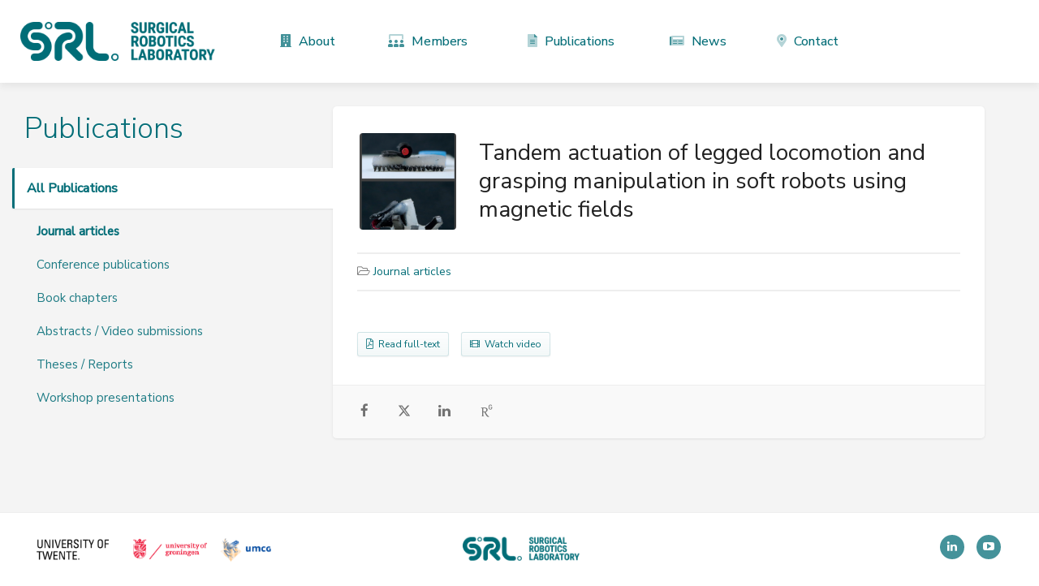

--- FILE ---
content_type: text/html; charset=UTF-8
request_url: https://surgicalroboticslab.nl/publications/tandem-actuation-legged-locomotion-grasping-manipulation-soft-robots-using-magnetic-fields/
body_size: 7910
content:
<!DOCTYPE html>
<html class="light">
	<head>
		<meta name='robots' content='index, follow, max-image-preview:large, max-snippet:-1, max-video-preview:-1' />

	<!-- This site is optimized with the Yoast SEO plugin v26.8 - https://yoast.com/product/yoast-seo-wordpress/ -->
	<title>Tandem actuation of legged locomotion and grasping manipulation in soft robots using magnetic fields - Surgical Robotics Lab</title>
	<link rel="canonical" href="https://surgicalroboticslab.nl/publications/tandem-actuation-legged-locomotion-grasping-manipulation-soft-robots-using-magnetic-fields/" />
	<meta property="og:locale" content="en_US" />
	<meta property="og:type" content="article" />
	<meta property="og:title" content="Tandem actuation of legged locomotion and grasping manipulation in soft robots using magnetic fields - Surgical Robotics Lab" />
	<meta property="og:url" content="https://surgicalroboticslab.nl/publications/tandem-actuation-legged-locomotion-grasping-manipulation-soft-robots-using-magnetic-fields/" />
	<meta property="og:site_name" content="Surgical Robotics Lab" />
	<meta property="article:publisher" content="https://www.facebook.com/SurgicalRoboticsLab" />
	<meta property="article:modified_time" content="2024-06-24T10:56:49+00:00" />
	<meta property="og:image" content="https://surgicalroboticslab.nl/wp-content/uploads/2020/10/venkiteswaran20-eml-figure.png" />
	<meta property="og:image:width" content="583" />
	<meta property="og:image:height" content="799" />
	<meta property="og:image:type" content="image/png" />
	<meta name="twitter:card" content="summary_large_image" />
	<meta name="twitter:site" content="@SurgRobLab" />
	<script type="application/ld+json" class="yoast-schema-graph">{"@context":"https://schema.org","@graph":[{"@type":"WebPage","@id":"https://surgicalroboticslab.nl/publications/tandem-actuation-legged-locomotion-grasping-manipulation-soft-robots-using-magnetic-fields/","url":"https://surgicalroboticslab.nl/publications/tandem-actuation-legged-locomotion-grasping-manipulation-soft-robots-using-magnetic-fields/","name":"Tandem actuation of legged locomotion and grasping manipulation in soft robots using magnetic fields - Surgical Robotics Lab","isPartOf":{"@id":"https://surgicalroboticslab.nl/#website"},"primaryImageOfPage":{"@id":"https://surgicalroboticslab.nl/publications/tandem-actuation-legged-locomotion-grasping-manipulation-soft-robots-using-magnetic-fields/#primaryimage"},"image":{"@id":"https://surgicalroboticslab.nl/publications/tandem-actuation-legged-locomotion-grasping-manipulation-soft-robots-using-magnetic-fields/#primaryimage"},"thumbnailUrl":"https://surgicalroboticslab.nl/wp-content/uploads/2020/10/venkiteswaran20-eml-figure.png","datePublished":"2020-10-03T13:31:33+00:00","dateModified":"2024-06-24T10:56:49+00:00","breadcrumb":{"@id":"https://surgicalroboticslab.nl/publications/tandem-actuation-legged-locomotion-grasping-manipulation-soft-robots-using-magnetic-fields/#breadcrumb"},"inLanguage":"en-US","potentialAction":[{"@type":"ReadAction","target":["https://surgicalroboticslab.nl/publications/tandem-actuation-legged-locomotion-grasping-manipulation-soft-robots-using-magnetic-fields/"]}]},{"@type":"ImageObject","inLanguage":"en-US","@id":"https://surgicalroboticslab.nl/publications/tandem-actuation-legged-locomotion-grasping-manipulation-soft-robots-using-magnetic-fields/#primaryimage","url":"https://surgicalroboticslab.nl/wp-content/uploads/2020/10/venkiteswaran20-eml-figure.png","contentUrl":"https://surgicalroboticslab.nl/wp-content/uploads/2020/10/venkiteswaran20-eml-figure.png","width":583,"height":799},{"@type":"BreadcrumbList","@id":"https://surgicalroboticslab.nl/publications/tandem-actuation-legged-locomotion-grasping-manipulation-soft-robots-using-magnetic-fields/#breadcrumb","itemListElement":[{"@type":"ListItem","position":1,"name":"Home","item":"https://surgicalroboticslab.nl/"},{"@type":"ListItem","position":2,"name":"Publications","item":"https://surgicalroboticslab.nl/publications/"},{"@type":"ListItem","position":3,"name":"Tandem actuation of legged locomotion and grasping manipulation in soft robots using magnetic fields"}]},{"@type":"WebSite","@id":"https://surgicalroboticslab.nl/#website","url":"https://surgicalroboticslab.nl/","name":"Surgical Robotics Lab","description":"","publisher":{"@id":"https://surgicalroboticslab.nl/#organization"},"alternateName":"SRL","potentialAction":[{"@type":"SearchAction","target":{"@type":"EntryPoint","urlTemplate":"https://surgicalroboticslab.nl/?s={search_term_string}"},"query-input":{"@type":"PropertyValueSpecification","valueRequired":true,"valueName":"search_term_string"}}],"inLanguage":"en-US"},{"@type":"Organization","@id":"https://surgicalroboticslab.nl/#organization","name":"Surgical Robotics Laboratory","alternateName":"SRL","url":"https://surgicalroboticslab.nl/","logo":{"@type":"ImageObject","inLanguage":"en-US","@id":"https://surgicalroboticslab.nl/#/schema/logo/image/","url":"https://surgicalroboticslab.nl/wp-content/uploads/2024/03/SRL-title.png","contentUrl":"https://surgicalroboticslab.nl/wp-content/uploads/2024/03/SRL-title.png","width":8712,"height":1664,"caption":"Surgical Robotics Laboratory"},"image":{"@id":"https://surgicalroboticslab.nl/#/schema/logo/image/"},"sameAs":["https://www.facebook.com/SurgicalRoboticsLab","https://x.com/SurgRobLab"]}]}</script>
	<!-- / Yoast SEO plugin. -->



	<!-- This site is optimized with the Yoast SEO plugin v26.8 - https://yoast.com/product/yoast-seo-wordpress/ -->
	<title>Tandem actuation of legged locomotion and grasping manipulation in soft robots using magnetic fields - Surgical Robotics Lab</title>
	<link rel="canonical" href="https://surgicalroboticslab.nl/publications/tandem-actuation-legged-locomotion-grasping-manipulation-soft-robots-using-magnetic-fields/" />
	<meta property="og:locale" content="en_US" />
	<meta property="og:type" content="article" />
	<meta property="og:title" content="Tandem actuation of legged locomotion and grasping manipulation in soft robots using magnetic fields - Surgical Robotics Lab" />
	<meta property="og:url" content="https://surgicalroboticslab.nl/publications/tandem-actuation-legged-locomotion-grasping-manipulation-soft-robots-using-magnetic-fields/" />
	<meta property="og:site_name" content="Surgical Robotics Lab" />
	<meta property="article:publisher" content="https://www.facebook.com/SurgicalRoboticsLab" />
	<meta property="article:modified_time" content="2024-06-24T10:56:49+00:00" />
	<meta property="og:image" content="https://surgicalroboticslab.nl/wp-content/uploads/2020/10/venkiteswaran20-eml-figure.png" />
	<meta property="og:image:width" content="583" />
	<meta property="og:image:height" content="799" />
	<meta property="og:image:type" content="image/png" />
	<meta name="twitter:card" content="summary_large_image" />
	<meta name="twitter:site" content="@SurgRobLab" />
	<script type="application/ld+json" class="yoast-schema-graph">{"@context":"https://schema.org","@graph":[{"@type":"WebPage","@id":"https://surgicalroboticslab.nl/publications/tandem-actuation-legged-locomotion-grasping-manipulation-soft-robots-using-magnetic-fields/","url":"https://surgicalroboticslab.nl/publications/tandem-actuation-legged-locomotion-grasping-manipulation-soft-robots-using-magnetic-fields/","name":"Tandem actuation of legged locomotion and grasping manipulation in soft robots using magnetic fields - Surgical Robotics Lab","isPartOf":{"@id":"https://surgicalroboticslab.nl/#website"},"primaryImageOfPage":{"@id":"https://surgicalroboticslab.nl/publications/tandem-actuation-legged-locomotion-grasping-manipulation-soft-robots-using-magnetic-fields/#primaryimage"},"image":{"@id":"https://surgicalroboticslab.nl/publications/tandem-actuation-legged-locomotion-grasping-manipulation-soft-robots-using-magnetic-fields/#primaryimage"},"thumbnailUrl":"https://surgicalroboticslab.nl/wp-content/uploads/2020/10/venkiteswaran20-eml-figure.png","datePublished":"2020-10-03T13:31:33+00:00","dateModified":"2024-06-24T10:56:49+00:00","breadcrumb":{"@id":"https://surgicalroboticslab.nl/publications/tandem-actuation-legged-locomotion-grasping-manipulation-soft-robots-using-magnetic-fields/#breadcrumb"},"inLanguage":"en-US","potentialAction":[{"@type":"ReadAction","target":["https://surgicalroboticslab.nl/publications/tandem-actuation-legged-locomotion-grasping-manipulation-soft-robots-using-magnetic-fields/"]}]},{"@type":"ImageObject","inLanguage":"en-US","@id":"https://surgicalroboticslab.nl/publications/tandem-actuation-legged-locomotion-grasping-manipulation-soft-robots-using-magnetic-fields/#primaryimage","url":"https://surgicalroboticslab.nl/wp-content/uploads/2020/10/venkiteswaran20-eml-figure.png","contentUrl":"https://surgicalroboticslab.nl/wp-content/uploads/2020/10/venkiteswaran20-eml-figure.png","width":583,"height":799},{"@type":"BreadcrumbList","@id":"https://surgicalroboticslab.nl/publications/tandem-actuation-legged-locomotion-grasping-manipulation-soft-robots-using-magnetic-fields/#breadcrumb","itemListElement":[{"@type":"ListItem","position":1,"name":"Home","item":"https://surgicalroboticslab.nl/"},{"@type":"ListItem","position":2,"name":"Publications","item":"https://surgicalroboticslab.nl/publications/"},{"@type":"ListItem","position":3,"name":"Tandem actuation of legged locomotion and grasping manipulation in soft robots using magnetic fields"}]},{"@type":"WebSite","@id":"https://surgicalroboticslab.nl/#website","url":"https://surgicalroboticslab.nl/","name":"Surgical Robotics Lab","description":"","publisher":{"@id":"https://surgicalroboticslab.nl/#organization"},"alternateName":"SRL","potentialAction":[{"@type":"SearchAction","target":{"@type":"EntryPoint","urlTemplate":"https://surgicalroboticslab.nl/?s={search_term_string}"},"query-input":{"@type":"PropertyValueSpecification","valueRequired":true,"valueName":"search_term_string"}}],"inLanguage":"en-US"},{"@type":"Organization","@id":"https://surgicalroboticslab.nl/#organization","name":"Surgical Robotics Laboratory","alternateName":"SRL","url":"https://surgicalroboticslab.nl/","logo":{"@type":"ImageObject","inLanguage":"en-US","@id":"https://surgicalroboticslab.nl/#/schema/logo/image/","url":"https://surgicalroboticslab.nl/wp-content/uploads/2024/03/SRL-title.png","contentUrl":"https://surgicalroboticslab.nl/wp-content/uploads/2024/03/SRL-title.png","width":8712,"height":1664,"caption":"Surgical Robotics Laboratory"},"image":{"@id":"https://surgicalroboticslab.nl/#/schema/logo/image/"},"sameAs":["https://www.facebook.com/SurgicalRoboticsLab","https://x.com/SurgRobLab"]}]}</script>
	<!-- / Yoast SEO plugin. -->


<link rel="alternate" title="oEmbed (JSON)" type="application/json+oembed" href="https://surgicalroboticslab.nl/wp-json/oembed/1.0/embed?url=https%3A%2F%2Fsurgicalroboticslab.nl%2Fpublications%2Ftandem-actuation-legged-locomotion-grasping-manipulation-soft-robots-using-magnetic-fields%2F" />
<link rel="alternate" title="oEmbed (XML)" type="text/xml+oembed" href="https://surgicalroboticslab.nl/wp-json/oembed/1.0/embed?url=https%3A%2F%2Fsurgicalroboticslab.nl%2Fpublications%2Ftandem-actuation-legged-locomotion-grasping-manipulation-soft-robots-using-magnetic-fields%2F&#038;format=xml" />
		<!-- This site uses the Google Analytics by MonsterInsights plugin v9.11.1 - Using Analytics tracking - https://www.monsterinsights.com/ -->
							<script src="//www.googletagmanager.com/gtag/js?id=G-34XFM5GWDL"  data-cfasync="false" data-wpfc-render="false" type="text/javascript" async></script>
			<script data-cfasync="false" data-wpfc-render="false" type="text/javascript">
				var mi_version = '9.11.1';
				var mi_track_user = true;
				var mi_no_track_reason = '';
								var MonsterInsightsDefaultLocations = {"page_location":"https:\/\/surgicalroboticslab.nl\/publications\/tandem-actuation-legged-locomotion-grasping-manipulation-soft-robots-using-magnetic-fields\/"};
								if ( typeof MonsterInsightsPrivacyGuardFilter === 'function' ) {
					var MonsterInsightsLocations = (typeof MonsterInsightsExcludeQuery === 'object') ? MonsterInsightsPrivacyGuardFilter( MonsterInsightsExcludeQuery ) : MonsterInsightsPrivacyGuardFilter( MonsterInsightsDefaultLocations );
				} else {
					var MonsterInsightsLocations = (typeof MonsterInsightsExcludeQuery === 'object') ? MonsterInsightsExcludeQuery : MonsterInsightsDefaultLocations;
				}

								var disableStrs = [
										'ga-disable-G-34XFM5GWDL',
									];

				/* Function to detect opted out users */
				function __gtagTrackerIsOptedOut() {
					for (var index = 0; index < disableStrs.length; index++) {
						if (document.cookie.indexOf(disableStrs[index] + '=true') > -1) {
							return true;
						}
					}

					return false;
				}

				/* Disable tracking if the opt-out cookie exists. */
				if (__gtagTrackerIsOptedOut()) {
					for (var index = 0; index < disableStrs.length; index++) {
						window[disableStrs[index]] = true;
					}
				}

				/* Opt-out function */
				function __gtagTrackerOptout() {
					for (var index = 0; index < disableStrs.length; index++) {
						document.cookie = disableStrs[index] + '=true; expires=Thu, 31 Dec 2099 23:59:59 UTC; path=/';
						window[disableStrs[index]] = true;
					}
				}

				if ('undefined' === typeof gaOptout) {
					function gaOptout() {
						__gtagTrackerOptout();
					}
				}
								window.dataLayer = window.dataLayer || [];

				window.MonsterInsightsDualTracker = {
					helpers: {},
					trackers: {},
				};
				if (mi_track_user) {
					function __gtagDataLayer() {
						dataLayer.push(arguments);
					}

					function __gtagTracker(type, name, parameters) {
						if (!parameters) {
							parameters = {};
						}

						if (parameters.send_to) {
							__gtagDataLayer.apply(null, arguments);
							return;
						}

						if (type === 'event') {
														parameters.send_to = monsterinsights_frontend.v4_id;
							var hookName = name;
							if (typeof parameters['event_category'] !== 'undefined') {
								hookName = parameters['event_category'] + ':' + name;
							}

							if (typeof MonsterInsightsDualTracker.trackers[hookName] !== 'undefined') {
								MonsterInsightsDualTracker.trackers[hookName](parameters);
							} else {
								__gtagDataLayer('event', name, parameters);
							}
							
						} else {
							__gtagDataLayer.apply(null, arguments);
						}
					}

					__gtagTracker('js', new Date());
					__gtagTracker('set', {
						'developer_id.dZGIzZG': true,
											});
					if ( MonsterInsightsLocations.page_location ) {
						__gtagTracker('set', MonsterInsightsLocations);
					}
										__gtagTracker('config', 'G-34XFM5GWDL', {"forceSSL":"true","link_attribution":"true"} );
										window.gtag = __gtagTracker;										(function () {
						/* https://developers.google.com/analytics/devguides/collection/analyticsjs/ */
						/* ga and __gaTracker compatibility shim. */
						var noopfn = function () {
							return null;
						};
						var newtracker = function () {
							return new Tracker();
						};
						var Tracker = function () {
							return null;
						};
						var p = Tracker.prototype;
						p.get = noopfn;
						p.set = noopfn;
						p.send = function () {
							var args = Array.prototype.slice.call(arguments);
							args.unshift('send');
							__gaTracker.apply(null, args);
						};
						var __gaTracker = function () {
							var len = arguments.length;
							if (len === 0) {
								return;
							}
							var f = arguments[len - 1];
							if (typeof f !== 'object' || f === null || typeof f.hitCallback !== 'function') {
								if ('send' === arguments[0]) {
									var hitConverted, hitObject = false, action;
									if ('event' === arguments[1]) {
										if ('undefined' !== typeof arguments[3]) {
											hitObject = {
												'eventAction': arguments[3],
												'eventCategory': arguments[2],
												'eventLabel': arguments[4],
												'value': arguments[5] ? arguments[5] : 1,
											}
										}
									}
									if ('pageview' === arguments[1]) {
										if ('undefined' !== typeof arguments[2]) {
											hitObject = {
												'eventAction': 'page_view',
												'page_path': arguments[2],
											}
										}
									}
									if (typeof arguments[2] === 'object') {
										hitObject = arguments[2];
									}
									if (typeof arguments[5] === 'object') {
										Object.assign(hitObject, arguments[5]);
									}
									if ('undefined' !== typeof arguments[1].hitType) {
										hitObject = arguments[1];
										if ('pageview' === hitObject.hitType) {
											hitObject.eventAction = 'page_view';
										}
									}
									if (hitObject) {
										action = 'timing' === arguments[1].hitType ? 'timing_complete' : hitObject.eventAction;
										hitConverted = mapArgs(hitObject);
										__gtagTracker('event', action, hitConverted);
									}
								}
								return;
							}

							function mapArgs(args) {
								var arg, hit = {};
								var gaMap = {
									'eventCategory': 'event_category',
									'eventAction': 'event_action',
									'eventLabel': 'event_label',
									'eventValue': 'event_value',
									'nonInteraction': 'non_interaction',
									'timingCategory': 'event_category',
									'timingVar': 'name',
									'timingValue': 'value',
									'timingLabel': 'event_label',
									'page': 'page_path',
									'location': 'page_location',
									'title': 'page_title',
									'referrer' : 'page_referrer',
								};
								for (arg in args) {
																		if (!(!args.hasOwnProperty(arg) || !gaMap.hasOwnProperty(arg))) {
										hit[gaMap[arg]] = args[arg];
									} else {
										hit[arg] = args[arg];
									}
								}
								return hit;
							}

							try {
								f.hitCallback();
							} catch (ex) {
							}
						};
						__gaTracker.create = newtracker;
						__gaTracker.getByName = newtracker;
						__gaTracker.getAll = function () {
							return [];
						};
						__gaTracker.remove = noopfn;
						__gaTracker.loaded = true;
						window['__gaTracker'] = __gaTracker;
					})();
									} else {
										console.log("");
					(function () {
						function __gtagTracker() {
							return null;
						}

						window['__gtagTracker'] = __gtagTracker;
						window['gtag'] = __gtagTracker;
					})();
									}
			</script>
							<!-- / Google Analytics by MonsterInsights -->
			<style type="text/css">
	img.wp-smiley,
	img.emoji {
		display: inline !important;
		border: none !important;
		box-shadow: none !important;
		height: 1em !important;
		width: 1em !important;
		margin: 0 0.07em !important;
		vertical-align: -0.1em !important;
		background: none !important;
		padding: 0 !important;
	}
	</style>
	<style id='wp-img-auto-sizes-contain-inline-css' type='text/css'>
img:is([sizes=auto i],[sizes^="auto," i]){contain-intrinsic-size:3000px 1500px}
/*# sourceURL=wp-img-auto-sizes-contain-inline-css */
</style>
<link rel="https://api.w.org/" href="https://surgicalroboticslab.nl/wp-json/" /><link rel="EditURI" type="application/rsd+xml" title="RSD" href="https://surgicalroboticslab.nl/xmlrpc.php?rsd" />
<meta name="generator" content="WordPress 6.9" />
<link rel='shortlink' href='https://surgicalroboticslab.nl/?p=2553' />
<link rel="apple-touch-icon" sizes="180x180" href="/wp-content/uploads/fbrfg/apple-touch-icon.png">
<link rel="icon" type="image/png" sizes="32x32" href="/wp-content/uploads/fbrfg/favicon-32x32.png">
<link rel="icon" type="image/png" sizes="16x16" href="/wp-content/uploads/fbrfg/favicon-16x16.png">
<link rel="manifest" href="/wp-content/uploads/fbrfg/site.webmanifest">
<link rel="mask-icon" href="/wp-content/uploads/fbrfg/safari-pinned-tab.svg" color="#5bbad5">
<link rel="shortcut icon" href="/wp-content/uploads/fbrfg/favicon.ico">
<meta name="msapplication-TileColor" content="#ffffff">
<meta name="msapplication-config" content="/wp-content/uploads/fbrfg/browserconfig.xml">
<meta name="theme-color" content="#ffffff">		<meta name="description" content="">
				<meta name="geo.position" content="52.2384979; 6.8575844">
		<meta name="geo.placename" content="">
		<meta name="geo.region" content="  Surgical Robotics Laboratory Department of Biomechanical Engineering  Drienerlolaan 5 7522 NB Enschede Netherlands">
				<meta charset="UTF-8">
		<meta http-equiv="X-UA-Compatible" content="IE=edge">
		<meta name="viewport" content="width=device-width, initial-scale=1, maximum-scale=1, user-scalable=no">
		<!-- remote stylesheets -->
				<link href='https://fonts.googleapis.com/css?family=Nunito Sans:500,400,300' rel="stylesheet" />
						<link href='https://fonts.googleapis.com/css?family=Nunito Sans:500,300,400' rel="stylesheet" />
				<!-- local stylesheets -->
				<link href="https://surgicalroboticslab.nl/wp-content/themes/eureka/css/animate.min.css" rel="stylesheet" />
		<link href="https://surgicalroboticslab.nl/wp-content/themes/eureka/css/flickity.min.css" rel="stylesheet" />
		<link href="https://surgicalroboticslab.nl/wp-content/themes/eureka/css/bootstrap.min.css" rel="stylesheet" />
		<link href="https://surgicalroboticslab.nl/wp-content/themes/eureka/css/magnific-popup.min.css" rel="stylesheet" />
		<link href="https://surgicalroboticslab.nl/wp-content/themes/eureka/css/photoswipe/photoswipe.min.css" rel="stylesheet" />
		<link href="https://surgicalroboticslab.nl/wp-content/themes/eureka/css/photoswipe/default-skin.min.css" rel="stylesheet" />
		<link href="https://surgicalroboticslab.nl/wp-content/themes/eureka/fonts/fontawesome/css/all.min.css" rel="stylesheet" />
		<link href="https://surgicalroboticslab.nl/wp-content/themes/eureka/fonts/academicons/academicons.min.css" rel="stylesheet" />
		<link href="https://surgicalroboticslab.nl/wp-content/themes/eureka/fonts/fontello/css/fontello.css?ver=4.3.3" rel="stylesheet" id="acf-font-awesome-icons-css" />
		<!-- main stylesheets -->
		<link href="https://surgicalroboticslab.nl/wp-content/themes/eureka/css/styles.min.css.php?v=1717665542" rel="stylesheet" />
		<!-- print stylesheets -->
		<link href="https://surgicalroboticslab.nl/wp-content/themes/eureka/css/print.css" rel="stylesheet" />
		<!-- Custom (user) stylesheets -->
		<link href="https://surgicalroboticslab.nl/wp-content/themes/eureka/css/custom.css.php?primary_font=Nunito Sans&body_font=Nunito Sans&primary_color=056e78&accent_color=056e78&maxwidth=1400" rel="stylesheet" />
		<!-- IE fallback -->
		<!--[if gte IE 9]>
		  <style>.gradient { filter: none; }</style>
		<![endif]-->
		<!--[if lt IE 9]>
	      <script src="https://oss.maxcdn.com/html5shiv/3.7.2/html5shiv.min.js"></script>
	      <script src="https://oss.maxcdn.com/respond/1.4.2/respond.min.js"></script>
	    <![endif]-->
	    <!-- Google tag (gtag.js) -->
<script async src="https://www.googletagmanager.com/gtag/js?id=G-34XFM5GWDL"></script>
<script>
  window.dataLayer = window.dataLayer || [];
  function gtag(){dataLayer.push(arguments);}
  gtag('js', new Date());

  gtag('config', 'G-34XFM5GWDL');
</script>	    <script src="https://surgicalroboticslab.nl/wp-content/themes/eureka/js/nanobar.min.js"></script>
			</head>
		<body data-blog-id="1" class="sticky sticky--small">
						<!-- Gloabal Header -->
		<header class="global-header" data-scroll-skip="true">
												<div class="container">
				<div class="prim-bar">
					<!-- Branding -->
					<div class="brand visual">
						<a href="https://surgicalroboticslab.nl">
							<img src="https://surgicalroboticslab.nl/wp-content/uploads/2024/03/SRL-title.png" class="site-logo" alt="Surgical Robotics Lab" title="Home" />
								<h1 class="site-title hidden">Surgical Robotics Lab</h1>						</a>
					</div>
					<!-- Primary Navigation -->
					<div class="menu full-width">
						
					<nav class="prim-nav" role="navigation">
						<ul>
													<li class="">
														<a href="http://surgicalroboticslab.nl/about/introduction" class=""><i class="icon fad fa-building"></i>&nbsp;About</a>
														
													</li>
													<li class="">
														<a href="http://surgicalroboticslab.nl/people/overview/current" class=""><i class="icon fad fa-users-class"></i>&nbsp;Members</a>
														
													</li>
													<li class="">
														<a href="https://surgicalroboticslab.nl/publications/#filter:publishing_date=2026" class=""><i class="icon fad fa-file-alt"></i>&nbsp;Publications</a>
														
													</li>
													<li class="">
														<a href="https://surgicalroboticslab.nl/news/" class=""><i class="icon fad fa-newspaper"></i>&nbsp;News</a>
														
													</li>
													<li class="">
														<a href="https://surgicalroboticslab.nl/contact/location-enschede" class=""><i class="icon fad fa-map-marker-alt"></i>&nbsp;Contact</a>
														
													</li>
						</ul>
					</nav>					</div>
									</div>
			</div>
		</header>
						
			<!-- Breadcrumbs -->
			<section class="breadcrumbs">
				<div class="container">
					<nav></nav>
				</div>
			</section>		<!-- Main -->
		<main id="main" class="singular publications" role="main">
			<div class="container row">
				<!-- Section Overview -->
				<div class="section-overview-wrapper col-sm-3 col-md-3 col-lg-4">
	<section class="section-overview">
		<h1 class="title"><a href="https://surgicalroboticslab.nl/publications/">Publications</a></h1>
					<button id="toggle-local-nav" class="btn btn-default btn-lg" data-toggle="collapse" data-target="#local-nav" aria-expanded="true" aria-controls="collapse" data-remember="true"><i class="icon nav-toggle fal fa-bars"></i></button>
		
		<nav class="local-nav collapse in" id="local-nav" role="navigation">
			<ul>
				
			                        <li class="current">
			                            <a href="https://surgicalroboticslab.nl/publications/">All Publications</a>
			                            <ul>	<li class="cat-item cat-item-5 current-cat"><a aria-current="page" href="https://surgicalroboticslab.nl/publications/overview/journal-articles/">Journal articles</a>
</li>
	<li class="cat-item cat-item-11"><a href="https://surgicalroboticslab.nl/publications/overview/conference-publications/">Conference publications</a>
</li>
	<li class="cat-item cat-item-19"><a href="https://surgicalroboticslab.nl/publications/overview/book-chapters/">Book chapters</a>
</li>
	<li class="cat-item cat-item-40"><a href="https://surgicalroboticslab.nl/publications/overview/abstracts-videos/">Abstracts / Video submissions</a>
</li>
	<li class="cat-item cat-item-29"><a href="https://surgicalroboticslab.nl/publications/overview/theses-reports/">Theses / Reports</a>
</li>
	<li class="cat-item cat-item-31"><a href="https://surgicalroboticslab.nl/publications/overview/workshop-presentations/">Workshop presentations</a>
</li>
</ul></li>			</ul>
		</nav>
	</section>
</div>
								<!-- Content -->
				<div class="col-lg-8 col-sm-9 content-wrapper">
					<!-- Article Content -->
					<article class="page-content">
						<!-- Controls Header -->
<header class="collapse" id="content-controls-area">
	</header>
<!-- Introduction (.square/.wide) -->
<header class="intro thumb">
		<div class="featured-image">
		<img width="200" height="200" src="https://surgicalroboticslab.nl/wp-content/uploads/2020/10/venkiteswaran20-eml-figure-200x200.png" class="square wp-post-image" alt="" decoding="async" loading="lazy" srcset="https://surgicalroboticslab.nl/wp-content/uploads/2020/10/venkiteswaran20-eml-figure-200x200.png 200w, https://surgicalroboticslab.nl/wp-content/uploads/2020/10/venkiteswaran20-eml-figure-150x150.png 150w" sizes="auto, (max-width: 200px) 100vw, 200px" />	</div>
		<div class="description">
		<h2 class="title">Tandem actuation of legged locomotion and grasping manipulation in soft robots using magnetic fields</h2>
			</div>
</header><!-- /.intro -->

					<!-- Summary -->
					<div class="summary">
						<ul class="meta"><li><i class="fal fa-folder-open"></i>&nbsp;<object><a href="https://surgicalroboticslab.nl/publications/overview/journal-articles/">Journal articles</a></object></li></ul>
					</div>						<!-- Body -->
						<div class="body align-justify line-height-spacious">
														
        <div class="actions">
            <ul><li><a href="https://surgicalroboticslab.nl/wp-content/uploads/2020/10/venkiteswaran20-eml.pdf" target="_blank" class="btn btn-sm btn-default popup-link"><i class="fal fa-file-pdf"></i> &nbsp;Read full-text</a></li><li><a href="https://youtube.com/watch?v=Nn9x27CJyZY" target="_blank" class="btn btn-sm btn-default popup-link" itemprop="embedUrl"><i class="fal fa-film"></i> &nbsp;Watch video</a></li></ul>
        </div>						</div>
						
    <!-- Content Footer -->
    <footer>
                    <!-- Share Buttons -->
                    <div class="share">
                        <div class="row">
                                    <!-- Social Share Buttons -->
                                    <div class="button-group social">
                                        <ul>
                                                <!-- Facebook Share Button -->
                                                <li>
                                                    <a href="javascript:fbShare('https://surgicalroboticslab.nl/publications/tandem-actuation-legged-locomotion-grasping-manipulation-soft-robots-using-magnetic-fields/', 'Fb Share', 'Facebook share popup', 'https://surgicalroboticslab.nl/wp-content/uploads/2020/10/venkiteswaran20-eml-figure-583x400.png', 520, 350)" title="Share on Facebook" target="_blank">
                                                        <i class="icon icon-facebook"></i><span>Facebook</span>
                                                    </a>
                                                </li>
                                                <!-- Twitter Share Button -->
                                                <li>
                                                    <a href="https://x.com/home?status=Tandem actuation of legged locomotion and grasping manipulation in soft robots using magnetic fields%E2%80%A2%20%20" title="Share on Twitter" target="_blank" style="top: 2px">
                                                    <svg class="icon" viewBox="0 0 512 512" width="16" height="16"><path d="M389.2 48h70.6L305.6 224.2 487 464H345L233.7 318.6 106.5 464H35.8L200.7 275.5 26.8 48H172.4L272.9 180.9 389.2 48zM364.4 421.8h39.1L151.1 88h-42L364.4 421.8z"/></svg>
                                                    <span>X</span></a>
                                                </li>
                                                <!-- LinkedIn Share Button -->
                                                <li>
                                                    <a href="https://www.linkedin.com/shareArticle?mini=true&url=https://surgicalroboticslab.nl/publications/tandem-actuation-legged-locomotion-grasping-manipulation-soft-robots-using-magnetic-fields/&title=Tandem actuation of legged locomotion and grasping manipulation in soft robots using magnetic fields&summary=&source=Surgical Robotics Lab" title="Share on LinkedIn" target="_blank">
                                                    <i class="icon icon-linkedin"></i><span>LinkedIn</span>
                                                    </a>
                                                </li>
                                                <!-- ResearchGate Share Button -->
                                                <li>
                                                    <a href="https://www.researchgate.net/go.Share.html?url=Tandem actuation of legged locomotion and grasping manipulation in soft robots using magnetic fields&title=Tandem actuation of legged locomotion and grasping manipulation in soft robots using magnetic fields&description=" title="Share on ResearchGate" target="_blank">
                                                        <i class="icon icon-researchgate"></i><span>ResearchGate</span>
                                                    </a>
                                                </li>
                                        </ul>
                                    </div>
                        </div><!-- /.row -->
                    </div><!-- /.share --></footer>					</article>
				</div>
				<!-- Sidebar -->
							</div>
		</main>
			
			
				<footer class="sec-footer no-prim-footer">
					<div class="container row">
					<div class="col col-sm-6 affiliates">
						<ul class="affiliates"><li class="dark"><a href="https://surgicalroboticslab.nl/affiliations/university-of-twente/"><img width="238" height="80" src="https://surgicalroboticslab.nl/wp-content/uploads/2023/01/university-of-twente.png" class="attachment-logo size-logo wp-post-image" alt="" decoding="async" loading="lazy" /></a></li><li class=""><a href="https://surgicalroboticslab.nl/affiliations/university-of-groningen-umcg/"><img width="407" height="70" src="https://surgicalroboticslab.nl/wp-content/uploads/2023/01/logo-rug-umcg-large.png" class="attachment-logo size-logo wp-post-image" alt="" decoding="async" loading="lazy" srcset="https://surgicalroboticslab.nl/wp-content/uploads/2023/01/logo-rug-umcg-large.png 407w, https://surgicalroboticslab.nl/wp-content/uploads/2023/01/logo-rug-umcg-large-300x52.png 300w" sizes="auto, (max-width: 407px) 100vw, 407px" /></a></li></ul>
					</div>
					<div class="col col-sm-6 social">
						<ul><li><a href="http://nl.linkedin.com/pub/surgical-robotics-lab/ab/424/497/nl" title="Linkedin"><i class="icon icon-linkedin"></i></a></li><li><a href="https://www.youtube.com/channel/UCNJ8kWP4nuS36TWuQdZmWEw" title="YouTube"><i class="icon icon-youtube-play"></i></a></li></ul>
					</div>
					<div class="brand visual">
						<a href="https://surgicalroboticslab.nl">
							<h4 class="site-title">Surgical Robotics Lab</h4>
							<img src="https://surgicalroboticslab.nl/wp-content/uploads/2024/03/SRL-title.png" class="site-logo" alt="Surgical Robotics Lab" title="Home" />
						</a>
					</div>
				</div>
			</footer>									<!-- Scripts -->
			<script src="https://surgicalroboticslab.nl/wp-content/themes/eureka/js/jquery.min.js"></script>
			<script src="https://surgicalroboticslab.nl/wp-content/themes/eureka/js/jquery-migrate.min.js"></script>
			<script src="https://surgicalroboticslab.nl/wp-content/themes/eureka/js/nanobar.min.js"></script>
			<script>var nanobar = new Nanobar(); nanobar.go(100);</script>
			<script src="https://surgicalroboticslab.nl/wp-content/themes/eureka/js/respimage.min.js"></script>
			<script src="https://surgicalroboticslab.nl/wp-content/themes/eureka/js/photoswipe/photoswipe.min.js"></script>
			<script src="https://surgicalroboticslab.nl/wp-content/themes/eureka/js/photoswipe/photoswipe-ui-default.min.js"></script>
			<script src="https://surgicalroboticslab.nl/wp-content/themes/eureka/js/photoswipe/photoswipe.init.js"></script>
			<script src="https://surgicalroboticslab.nl/wp-content/themes/eureka/js/jquery.mobile-events.min.js"></script>
			<script src="https://surgicalroboticslab.nl/wp-content/themes/eureka/js/masonry.min.js"></script>
			<script src="https://surgicalroboticslab.nl/wp-content/themes/eureka/js/cookie.js"></script>
			<script src="https://surgicalroboticslab.nl/wp-content/themes/eureka/js/bootstrap.min.js"></script>
			<script src="https://surgicalroboticslab.nl/wp-content/themes/eureka/js/flickity.min.js"></script>
			<script src="https://surgicalroboticslab.nl/wp-content/themes/eureka/js/jquery.magnific-popup.min.js"></script>
			<script src="https://surgicalroboticslab.nl/wp-content/themes/eureka/js/functions.js"></script>
			<script src="https://surgicalroboticslab.nl/wp-content/themes/eureka/js/main.js"></script>
			<script src="https://surgicalroboticslab.nl/wp-content/themes/eureka/js/instantclick.min.js"></script>
			<script src="https://maps.googleapis.com/maps/api/js?key=AIzaSyAHmZV7vvhonbTBpICY1gTZysnXI8e8SfI&language=en"></script>
			<script src="https://surgicalroboticslab.nl/wp-content/themes/eureka/js/maps.init.js"></script>

			<!-- PhotoSwipe JS Plugin -->
			<!-- root element of PhotoSwipe. Must have class pswp. -->
<div class="pswp" tabindex="-1" role="dialog" aria-hidden="true">
<!-- Background of PhotoSwipe. 
 It's a separate element as animating opacity is faster than rgba(). -->
    <div class="pswp__bg"></div>
    <!-- Slides wrapper with overflow:hidden. -->
    <div class="pswp__scroll-wrap">
        <!-- Container that holds slides. 
            PhotoSwipe keeps only 3 of them in the DOM to save memory.
            Don't modify these 3 pswp__item elements, data is added later on. -->
        <div class="pswp__container">
            <div class="pswp__item"></div>
            <div class="pswp__item"></div>
            <div class="pswp__item"></div>
        </div>
        <!-- Default (PhotoSwipeUI_Default) interface on top of sliding area. Can be changed. -->
        <div class="pswp__ui pswp__ui--hidden">
            <div class="pswp__top-bar">
                <!--  Controls are self-explanatory. Order can be changed. -->
                <div class="pswp__counter"></div>
                <button class="pswp__button pswp__button--close" title="Close (Esc)"></button>
                <button class="pswp__button pswp__button--share" title="Share"></button>
                <button class="pswp__button pswp__button--fs" title="Full Screen"></button>
                <button class="pswp__button pswp__button--zoom" title="Zoom in/out"></button>
                <!-- Preloader demo http://codepen.io/dimsemenov/pen/yyBWoR -->
                <!-- element will get class pswp__preloader--active when preloader is running -->
                <div class="pswp__preloader">
                    <div class="pswp__preloader__icn">
                      <div class="pswp__preloader__cut">
                        <div class="pswp__preloader__donut"></div>
                      </div>
                    </div>
                </div>
            </div>
            <div class="pswp__share-modal pswp__share-modal--hidden pswp__single-tap">
                <div class="pswp__share-tooltip"></div> 
            </div>
            <button class="pswp__button pswp__button--arrow--left" title="Vorige (pijltje links)">
            </button>
            <button class="pswp__button pswp__button--arrow--right" title="Volgende (pijltje rechts)">
            </button>
            <div class="pswp__caption">
                <div class="pswp__caption__center"></div>
            </div>
        </div>
    </div>
</div>
			<!-- Distraction Free (DF) background -->
			<div id="df-bg"></div>
		
	</body>

</html>

--- FILE ---
content_type: text/css;charset=UTF-8
request_url: https://surgicalroboticslab.nl/wp-content/themes/eureka/css/styles.min.css.php?v=1717665542
body_size: 19947
content:
html,body {max-width:100%;overflow-x:hidden;}body.sticky {padding-top:101px;}body.sticky.sticky--small {padding-top:101;}body.sticky.sticky--large {padding-top:150px;}body * {font-family:sans-serif;-webkit-font-smoothing:antialiased;-moz-osx-font-smoothing:grayscale;text-rendering:optimizeLegibility;}.container {position:relative;width:100%;height:auto;margin:0 auto;}html.dark {background:#222;filter:invert(1) hue-rotate(180deg);}html.dark * {-webkit-box-shadow:none !important;-moz-box-shadow:none !important;box-shadow:none !important;}html.dark img,html.dark iframe,html.dark footer.tert-footer,html.dark footer#quat-footer,html.dark .slideshow .slide .details.gradient {filter:invert(1) hue-rotate(180deg);}html.dark footer.tert-footer,footer#quat-footer {background-color:#000 !important;}html.dark .dark {filter:invert(1) hue-rotate(180deg) !important;}.row-eq-height {display:-webkit-box;display:-webkit-flex;display:-ms-flexbox;display:flex;margin-right:0;margin-left:0;}main#main[role="main"]{position:relative;background-color:#f4f4f4;}[data-truncate] {display:inline-block;display:-webkit-box;width:auto;height:auto;-webkit-line-clamp:3;-webkit-box-orient:vertical;text-overflow:ellipsis;overflow:hidden;}[data-truncate="1"] {-webkit-line-clamp:1;}[data-truncate="2"] {-webkit-line-clamp:2;}[data-truncate="3"] {-webkit-line-clamp:3;}input {-webkit-box-shadow:inset 0 1px 0 0 rgba(0, 0, 0, 0.07);-moz-box-shadow:inset 0 1px 0 0 rgba(0, 0, 0, 0.07);box-shadow:inset 0 1px 0 0 rgba(0, 0, 0, 0.07);}textarea {min-height:50px;max-width:100%;}time {display:inline-block;}a,button,input,.btn {text-decoration:none !important;outline:none !important;}a.btn-default {text-shadow:0 1px #fff;-webkit-box-shadow:0 1px 2px 0 rgba(50, 50, 50, 0.07);-moz-box-shadow:0 1px 2px 0 rgba(50, 50, 50, 0.07);box-shadow:0 1px 2px 0 rgba(50, 50, 50, 0.07);}a.btn-primary {color:#fff !important;text-shadow:0 1px rgba(0, 0, 0, 0.3);-webkit-box-shadow:0 1px 2px 0 rgba(50, 50, 50, 0.07);-moz-box-shadow:0 1px 2px 0 rgba(50, 50, 50, 0.07);box-shadow:0 1px 2px 0 rgba(50, 50, 50, 0.07);}object {margin:0;padding:0;width:0;height:0;}address {margin-bottom:10px;color:#444;}address .fn.org {margin-top:0;color:#212121;font-weight:normal;}address .fn.org:first-line {font-weight:bold;}.contact-info .contact-methods {margin:10px 0;line-height:150%;}.contact-info .contact-methods .icon {width:15px;color:#727272;}.fa.facebook-official {color:#3b5998;}form .form-group label {font-weight:bold;}a.btn,input {-webkit-transition:all 0.3s ease-in-out;-moz-transition:all 0.3s ease-in-out;-ms-transition:all 0.3s ease-in-out;-o-transition:all 0.3s ease-in-out;transition:all 0.3s ease-in-out;}h1 {font-size:36px;}h2 {font-size:28px;}h3 {font-size:24px;}h4 {font-size:20px;}h5 {font-size:16px;}h6 {font-size:14px;}h1,h2,h3,h4,h5,h6 {line-height:135%;}.global-header,.section-overview,.widget-header,.breadcrumbs,.error-404,.sec-footer,.tert-footer,.page-content footer {-webkit-touch-callout:none;-webkit-user-select:none;-khtml-user-select:none;-moz-user-select:none;-ms-user-select:none;user-select:none;}::selection {background:#ffa500;color:#fff;}::-moz-selection {background:#ffa500;color:#fff;}::-webkit-selection {background:#ffa500;color:#fff;}.alignleft {float:left;}.alignright {float:right;}.aligncenter {margin:0 auto;}.alignnone {float:none;}.nowrap {white-space:nowrap !important;}hr {margin:25px 0;border-width:2px;border-color:#eee;-webkit-border-radius:4px;-moz-border-radius:4px;border-radius:4px;}hr.thin {margin:20px 0;border-width:1px;}.icon.icon-facebook-official,.icon.icon-facebook {color:#3b5998;}.icon.icon-twitter {color:#00aced;}.icon.icon-youtube-play {color:#bb0000;}.icon.icon-linkedin-square {color:#007bb5;}.icon.icon-linkedin {color:#007bb5;}.icon.icon-instagram {color:#125688;}.icon.icon-flickr {color:#ff0084;}.icon.icon-pinterest {color:#cb2027;}.icon.icon-tumblr {color:#32506d;}.icon.icon-vimeo {color:#aad450;}.icon.icon-researchgate {color:#00ad91;}.icon.icon-google-scholar {color:#4285f4;}.icon.icon-orcid-square {color:#a6ce39;}.icon.icon-impactstory {color:#ff4000;}.icon.icon-academia {color:#41454a;}.icon.icon-zotero {color:#900;}.icon.icon-figshare {color:#556471;}.icon.icon-arxiv {color:#b31b1b;}.icon.icon-scirate {color:#1e95f9;}.icon.icon-github-circled {color:#000;}ul.meta > li .connection .icon {font-size:18px;}ul.meta > li .connection .icon.icon-academia,ul.meta > li .connection .icon.icon-zotero,ul.meta > li .connection .icon.icon-link {font-size:15px !important;}.message-box {display:inline-block;margin-bottom:20px;padding:10px 15px;font-size:13px;-webkit-border-radius:5px;-moz-border-radius:5px;border-radius:5px;}.message-box.info {background:rgba(46, 109, 164, 0.07);border:1px solid rgba(46, 109, 164, 0.15);}.message-box.warning {background:#fcf8e3;border:1px solid #f1eac4;}.message-box.danger {background:#f2dede;border:1px solid #e2a9a9;color:;}.calendar {position:relative;width:60px;height:60px;background:#fff;border:1px solid #ccc;-webkit-border-radius:5px;-moz-border-radius:5px;border-radius:5px;overflow:hidden;}.calendar .calendar-month {position:absolute;width:100%;height:20px;top:0;left:0;right:0;background:#ccc;color:#fff;text-align:center;text-transform:uppercase;font-size:12px;line-height:20px;}.calendar .calendar-day {position:absolute;bottom:0;left:0;right:0;line-height:40px;font-size:24px;text-align:center;color:#999;}.calendar-countdown {display:inline-block;margin:5px 0 10px;font-size:11px;color:#999;}.calendar-countdown strong {border-bottom:1px solid #ffa500;}.page-content footer .referential a[target="_blank"]:after {content:"\f08e";font-family:"Font Awesome 5 Pro";font-weight:normal;font-style:normal;vertical-align:top;display:inline-block;text-decoration:inherit;margin-left:4px;font-size:9px;color:#999;}.page-content .body .widget a[target="_blank"]:after,.page-content .body a.btn[target="_blank"]:after {content:none;}.play-btn .icon {position:absolute;top:50%;left:0;right:0;-webkit-transform:translateY(-50%);-ms-transform:translateY(-50%);transform:translateY(-50%);font-size:48px;margin:0 auto;text-align:center;color:#fff !important;opacity:1;filter:alpha(opacity=100);-webkit-transition:opacity 0.3s ease-in-out;-moz-transition:opacity 0.3s ease-in-out;-ms-transition:opacity 0.3s ease-in-out;-o-transition:opacity 0.3s ease-in-out;transition:opacity 0.3s ease-in-out;z-index:2;}.wp-video {width:100%;height:auto;max-width:100%;}.wp-video .wp-video-shortcode {width:100%;height:auto;max-width:100%;background:#000;border:1px solid #ddd;-webkit-border-top-left-radius:5px;-webkit-border-top-right-radius:5px;-moz-border-radius-topleft:5px;-moz-border-radius-topright:5px;border-top-left-radius:5px;border-top-right-radius:5px;}.video-embed {position:relative;padding-bottom:56.25%;margin:30px 0;height:0;width:auto;overflow:hidden;-webkit-border-radius:5px;-moz-border-radius:5px;border-radius:5px;}.video-embed iframe {position:absolute;top:0;left:0;width:100%;height:100%;-webkit-border-radius:5px;-moz-border-radius:5px;border-radius:5px;}.video-embed:last-child {margin-bottom:0;}.widget .wp-video {padding:5px;}article.page-content .body .wp-video {margin-bottom:20px;}figure.video-thumb-holder a {position:relative;display:block;width:100% !important;padding-bottom:75%;background:#000;cursor:pointer;}figure.video-thumb-holder .video-thumb {position:absolute;top:0;left:0;display:block;width:100%;height:100%;background-size:100% auto;background-position:center;background-repeat:no-repeat;}figure.video-thumb-holder.has-play-btn .video-thumb {opacity:0.7;filter:alpha(opacity=70);}figure.video-thumb-holder .video-thumb,figure.video-thumb-holder a {-webkit-border-radius:5px;-moz-border-radius:5px;border-radius:5px;}.featured-image.square figure.video-thumb-holder a {padding-bottom:100%;}.featured-image.square figure.video-thumb-holder .video-thumb {background-size:auto 100%;}.featured-image.wide figure.video-thumb-holder a {padding-bottom:67%;}.featured-image.wide figure.video-thumb-holder .video-thumb {background-size:100%;}figure.video-thumb-holder .play-btn .icon {position:absolute;top:50%;left:0;right:0;-webkit-transform:translateY(-50%);-ms-transform:translateY(-50%);transform:translateY(-50%);font-size:36px;margin:0 auto;margin-top:-1px;text-align:center;color:#fff;opacity:0.7;filter:alpha(opacity=70);z-index:3;}figure.video-thumb-holder .video-thumb,figure.video-thumb-holder .play-btn .icon {-webkit-transition:opacity 0.25s ease-in-out;-moz-transition:opacity 0.25s ease-in-out;-ms-transition:opacity 0.25s ease-in-out;-o-transition:opacity 0.25s ease-in-out;transition:opacity 0.25s ease-in-out;}figure.video-thumb-holder:hover .play-btn .icon {opacity:1;filter:alpha(opacity=100);}figure.video-thumb-holder a .details {display:none !important; position:absolute;bottom:0;left:0;margin:0;padding:20px 25px;}nav.content-list.gallery figure.video-thumb-holder a .details {display:block !important;}figure.video-thumb-holder a .details.gradient {width:100%;height:auto;padding:15px 17.5px !important;background:url([data-uri]);background:-moz-linear-gradient(top, rgba(0, 0, 0, 0) 0%, rgba(0, 0, 0, 0.7) 100%);background:-webkit-gradient(linear,left top,left bottom,color-stop(0%, rgba(0, 0, 0, 0)),color-stop(100%, rgba(0, 0, 0, 0.7)));background:-webkit-linear-gradient(top, rgba(0, 0, 0, 0) 0%, rgba(0, 0, 0, 0.7) 100%);background:-o-linear-gradient(top, rgba(0, 0, 0, 0) 0%, rgba(0, 0, 0, 0.7) 100%);background:-ms-linear-gradient(top, rgba(0, 0, 0, 0) 0%, rgba(0, 0, 0, 0.7) 100%);background:linear-gradient(to bottom, rgba(0, 0, 0, 0) 0%, rgba(0, 0, 0, 0.7) 100%);filter:progid:DXImageTransform.Microsoft.gradient( startColorstr='#00000000', endColorstr='#000000',GradientType=0 );-webkit-border-bottom-right-radius:5px;-webkit-border-bottom-left-radius:5px;-moz-border-radius-bottomright:5px;-moz-border-radius-bottomleft:5px;border-bottom-right-radius:5px;border-bottom-left-radius:5px;}figure.video-thumb-holder a .details .title {text-align:left;color:#fff;}#df-bg {background:rgba(0, 0, 0, 0);-webkit-transition:background 0.25s ease-in-out;-moz-transition:background 0.25s ease-in-out;-ms-transition:background 0.25s ease-in-out;-o-transition:background 0.25s ease-in-out;transition:background 0.25s ease-in-out;}.df #df-bg {position:fixed;top:0;left:0;right:0;bottom:0;width:100%;height:100%;background:rgba(0, 0, 0, 0.7);z-index:999;}.google-map {display:block;width:auto;height:1px;max-height:600px;padding-bottom:70%;border:1px solid rgba(0, 0, 0, 0.07);-webkit-border-radius:3px;-moz-border-radius:3px;border-radius:3px;}.global-header {position:relative;width:100%;height:auto;background:#fff;padding-top:1px;-webkit-box-shadow:0 5px 7.5px 0 rgba(50, 50, 50, 0.07);-moz-box-shadow:0 5px 7.5px 0 rgba(50, 50, 50, 0.07);box-shadow:0 5px 7.5px 0 rgba(50, 50, 50, 0.07);z-index:999;}body:has(.homepage) .global-header,body:has(.homepage) .sec-footer {filter:invert(1) hue-rotate(180deg) !important;}.sticky .global-header {position:fixed;top:0;}.global-header .sec-bar .col {display:table;min-height:45px;padding:0;}.global-header .sec-bar .col:first-child {text-align:left;}.global-header .sec-bar .col:last-child {text-align:right;}.global-header .sec-bar {position:relative;margin:0;padding:0;background-color:#fcfcfc;border-bottom:1px solid #eee;}.global-header .sec-bar:after {position:absolute;bottom:-1px;display:block;width:100%;height:1px;content:"";background:-moz-linear-gradient(left, rgba(255, 255, 255, 1) 0%, rgba(255, 255, 255, 0) 100%);background:-webkit-linear-gradient(left, rgba(255, 255, 255, 1) 0%, rgba(255, 255, 255, 0) 100%);background:linear-gradient(to right, rgba(255, 255, 255, 1) 0%, rgba(255, 255, 255, 0) 100%);filter:progid:DXImageTransform.Microsoft.gradient( startColorstr='#ffffff', endColorstr='#00ffffff',GradientType=1 );}.global-header .sec-bar .container {padding:0;}.global-header .sec-bar .affiliates ul,footer.sec-footer .affiliates ul {vertical-align:middle;display:table-cell;width:auto;height:45px;padding:0;margin:0;list-style:none;margin-left:15px;}.global-header .sec-bar .affiliates ul li,footer.sec-footer .affiliates ul li {display:inline;line-height:45px;max-width:200px;margin:0 15px;}.global-header .sec-bar .affiliates ul li,footer.sec-footer .affiliates ul li {display:inline-block;}.global-header .sec-bar .affiliates ul li img,footer.sec-footer .affiliates ul li img {width:auto;height:auto;max-width:170px;max-height:30px;vertical-align:middle;}.global-header .sec-bar .affiliates ul li span,footer.sec-footer .affiliates ul li span {text-align:center;color:#727272;}.global-header .sec-bar .navigation nav.sec-nav {width:100%;height:auto;}.global-header .sec-bar .navigation nav.sec-nav ul {margin:0;padding:0;list-style:none;margin-right:10px;}.global-header .sec-bar .navigation nav.sec-nav ul li {display:inline-block;line-height:45px;}.global-header .sec-bar .navigation nav.sec-nav ul li {display:inline-block;padding:0 7.5px;max-height:50px;color:#2e6da4;font-size:14px;opacity:0.9;filter:alpha(opacity=90);}.global-header .sec-bar .navigation nav.sec-nav ul li.current,.global-header .sec-bar .navigation nav.sec-nav ul li:hover {font-weight:bold;opacity:1;filter:alpha(opacity=100);}.global-header .sec-bar .navigation nav.sec-nav ul li.current {border-bottom:2px solid #ffa500;margin-bottom:-1px;}.global-header .sec-bar .navigation nav.sec-nav ul li a.btn-cta {padding:5px 7.5px;font-weight:normal !important;}.global-header .col.custom_text p {display:table-cell;vertical-align:middle;margin-bottom:0;font-size:12px;padding:0 15px;color:#727272;}.global-header .col.custom_text p a {color:#2e6da4;}.global-header .tert-bar.announcement {display:none;position:relative;padding:15px;background:#ffa500;margin-top:-1px;}.global-header .tert-bar.announcement.collapse {display:none !important;}.global-header .tert-bar.announcement.collapse.in {display:block !important;}.global-header .tert-bar.announcement.linked:hover p {opacity:0.9;filter:alpha(opacity=90);}.global-header .tert-bar.announcement p {display:block;margin:0;padding-right:45px;text-align:center;font-weight:bold;color:#fff;}.global-header .tert-bar.announcement.linked a.read-more {display:block;}.global-header .tert-bar.announcement .close-btn {position:absolute;top:0;right:0;width:50px;height:100%;text-align:center;color:#fff;border-left:1px solid rgba(255, 255, 255, 0.3);background-color:rgba(255, 255, 255, 0.2);z-index:999;}.global-header .tert-bar.announcement .close-btn .fal {position:absolute;top:50%;left:0;right:0;-webkit-transform:translateY(-50%);-ms-transform:translateY(-50%);transform:translateY(-50%);}.global-header .tert-bar.announcement .close-btn:hover {background-color:rgba(255, 255, 255, 0.3);}.global-header .brand {display:table;float:left;width:auto;height:100px;max-width:20%;min-width:15%;padding:0 10px;margin-bottom:-1px;}.global-header .brand a {display:table-cell;vertical-align:middle;text-align:center;}.global-header .prim-bar.no-prim-nav .brand {max-width:none;}.global-header .brand img.site-logo {max-width:250px;max-height:70px;}.global-header .brand h1.site-title {display:table-cell;margin:0 !important;padding:0;vertical-align:middle;font-size:24px !important;font-weight:normal;color:#2e6da4;}.global-header .prim-bar .menu {position:relative;float:left;width:60%;}.global-header .prim-bar .menu.wide {width:65%;}.global-header .prim-bar .menu.full-width {width:75%;}.global-header .prim-bar nav.prim-nav {float:left;width:100%;height:101px;max-height:101px;margin-left:30px;}.global-header .prim-bar nav.prim-nav > ul {display:table;float:left;width:100%;height:100%;margin:0;padding:0;}.global-header .prim-bar nav.prim-nav > ul > li {position:relative;display:table-cell;width:auto;height:100%;text-align:center;}.global-header .prim-bar nav.prim-nav > ul > li > a {position:relative;display:inline-block;width:auto;height:100px;line-height:100px;padding:0 10px;margin:0;text-align:center;white-space:nowrap;font-size:16px;color:#2e6da4;font-weight:500;background:#fff;-webkit-transition:color 0.25s ease-in-out;-moz-transition:color 0.25s ease-in-out;-ms-transition:color 0.25s ease-in-out;-o-transition:color 0.25s ease-in-out;transition:color 0.25s ease-in-out;z-index:2;}.global-header .prim-bar nav.prim-nav > ul > li.current > a:before,.global-header .prim-bar nav.prim-nav > ul > li.current:hover > a:before {position:absolute;bottom:-1px;left:0;display:block;width:100%;height:3px;content:"";background:#ffa500;-webkit-border-top-left-radius:1px;-webkit-border-top-right-radius:1px;-moz-border-radius-topleft:1px;-moz-border-radius-topright:1px;border-top-left-radius:1px;border-top-right-radius:1px;-webkit-transition:background 0.2s ease;-moz-transition:background 0.2s ease;-ms-transition:background 0.2s ease;-o-transition:background 0.2s ease;transition:background 0.2s ease;}@media only screen and (min-width:1024px) and (pointer:fine) {.global-header .prim-bar nav.prim-nav > ul:hover > li.current > a:before,.global-header .prim-bar nav.prim-nav > ul > li.current.has-submenu:hover > a:before {background:transparent;}}.global-header .prim-bar nav.prim-nav > ul > li.current:hover > a:before {background:#ffa500;}.global-header .prim-bar nav.prim-nav > ul > li > a > .icon {color:#2e6da4 !important;margin-right:5px;opacity:0.75;filter:alpha(opacity=75);}.global-header .prim-bar nav.prim-nav > ul > li.has-submenu > a:after {font-family:"Font Awesome 5 Pro";content:"\f107";margin-left:7.5px;color:#bbb;}@media only screen and (min-width:1024px) and (pointer:fine) {.global-header .prim-bar nav.prim-nav > ul > li.has-submenu:hover > a:after {content:"\f106";}.global-header .prim-bar nav.prim-nav > ul > li a:hover {color:#2e6da4;text-decoration:none;}}.global-header .prim-bar nav.prim-nav ul li ul.submenu {position:absolute;top:100px;left:0;display:block;width:auto;height:auto;min-width:100%;padding:0;margin:0;margin:0 10px;visibility:hidden; opacity:0;filter:alpha(opacity=0); background:#fff;-webkit-border-bottom-right-radius:5px;-webkit-border-bottom-left-radius:5px;-moz-border-radius-bottomright:5px;-moz-border-radius-bottomleft:5px;border-bottom-right-radius:5px;border-bottom-left-radius:5px;-webkit-box-shadow:0 1px 7px 0 rgba(50, 50, 50, 0.3);-moz-box-shadow:0 1px 7px 0 rgba(50, 50, 50, 0.3);box-shadow:0 1px 7px 0 rgba(50, 50, 50, 0.3);-webkit-transition:opacity 0.2s ease-in-out;-moz-transition:opacity 0.2s ease-in-out;-ms-transition:opacity 0.2s ease-in-out;-o-transition:opacity 0.2s ease-in-out;transition:opacity 0.2s ease-in-out;z-index:1;}.global-header .prim-bar nav.prim-nav ul li ul.submenu:before {position:absolute;top:-2px;left:0;display:block;width:100%;height:3px;content:" ";background:#fff;}.global-header .prim-bar nav.prim-nav > ul > li:hover ul.submenu {visibility:visible;opacity:1;filter:alpha(opacity=100);}.global-header .prim-bar nav.prim-nav ul li ul.submenu li {display:block;}.global-header .prim-bar nav.prim-nav ul li ul.submenu li a {display:block;padding:10px 15px 10px 15px;background:#fff;color:#2e6da4;border-top:1px solid #eee;white-space:nowrap;font-size:13.5px;text-align:left;}.global-header .prim-bar nav.prim-nav ul li ul.submenu li a:hover {background:rgba(46, 109, 164, 0.05);}.global-header .prim-bar nav.prim-nav ul li ul.submenu li:last-child a {padding-bottom:12.5px;-webkit-border-bottom-right-radius:5px;-webkit-border-bottom-left-radius:5px;-moz-border-radius-bottomright:5px;-moz-border-radius-bottomleft:5px;border-bottom-right-radius:5px;border-bottom-left-radius:5px;}.global-header .prim-bar nav.prim-nav ul li ul.submenu > li > ul {display:none;}.global-header .search {position:relative;float:right;width:auto;height:100px;max-width:15%;}.search .search-form form[role="search"],.search button.toggle-search {display:none;}.search[data-style="field"] .search-form form[role="search"] {display:block !important;} .search[data-style="button"] button.toggle-search {display:block !important;} .search .search-form,.search.popup .search-form form[role="search"],.search button.toggle-search {position:relative;top:50%;left:0;right:0;-webkit-transform:translateY(-50%);-ms-transform:translateY(-50%);transform:translateY(-50%);}.search .search-form {margin-right:10px;}.search form[role="search"] input.keywords {display:inline-block;width:100%;border:1px solid #ccc;color:#000;marign:auto;padding:5px 20px 5px 10px;font-size:14px;-webkit-border-radius:20px;-moz-border-radius:20px;border-radius:20px;outline:none !important;}.search form[role="search"] input.keywords:focus {border-color:#2e6da4;}.search form[role="search"] button[type="submit"] {position:absolute;top:50%;right:7.5px;-webkit-transform:translateY(-50%);-ms-transform:translateY(-50%);transform:translateY(-50%);color:#ccc;outline:none !important;background:transparent;border:none;}.search.popup form[role="search"] button[type="submit"] {font-size:28px;}.search form[role="search"] button[type="submit"]:hover {color:#ffa500;}.search button.toggle-search {float:right;margin-right:15px;padding:15px;background:none;border:none;}.search button.toggle-search .fa-search {font-size:20px;color:#2e6da4;}.search.popup .search-form {text-align:center;padding:0;-webkit-transform:none;-ms-transform:none;transform:none;z-index:9999999;}.search.popup .search-form input {-webkit-box-shadow:0 10px 25px 0 rgba(50, 50, 50, 0.9);-moz-box-shadow:0 10px 25px 0 rgba(50, 50, 50, 0.9);box-shadow:0 10px 25px 0 rgba(50, 50, 50, 0.9);}.search.popup .search-form,.search.popup .search-form .bg {position:fixed;top:0;right:0;left:0;width:100%;height:100%;-webkit-backface-visibility:hidden;}.search.popup .search-form .bg {background:rgba(0, 0, 0, 0.65);}.search.popup .search-form form[role="search"] {display:block;width:75%;max-width:700px;margin:0 auto;padding:0;}.search.popup form[role="search"] input.keywords {display:inline-block;width:100%;margin:0 auto;padding:10px 20px;font-size:32px;font-weight:200;text-align:center;border:none !important;-webkit-border-radius:83px;-moz-border-radius:83px;border-radius:84px;}.search.popup form[role="search"] button[type="submit"] {right:25px;}.search.popup form[role="search"] span.close-btn {position:absolute;top:-45px;right:0px;font-size:1.5em;color:#fff;cursor:pointer;}.breadcrumbs {min-height:30px;background-color:#f4f4f4;}.breadcrumbs nav {margin:17.5px 0;padding:0 15px;margin-left:-5px;}.breadcrumbs nav span {color:#999;}.breadcrumbs nav span a {color:#2e6da4;font-size:14px;line-height:175%;margin:0 5px;}.breadcrumbs nav span a:hover {color:#2e6da4;}.breadcrumbs nav span.breadcrumb_last {color:#727272;text-transform:capitalize;cursor:default;margin-left:5px;}.breadcrumbs nav span a.current {color:#727272;}.section-overview-wrapper {max-width:380px;}.section-overview a {color:#2e6da4 !important;}.section-overview .title,.section-overview .title a {margin:5px 0 15px;color:#444;line-height:130%;text-shadow:0 1px #fff;font-weight:300;cursor:default;}.section-overview .title a {cursor:pointer;}.section-overview .title a.current {position:relative;display:block;font-weight:normal;cursor:pointer;}.section-overview .subtitle {color:#727272;line-height:130%;margin-bottom:20px;font-weight:normal;cursor:default;}.section-overview button#toggle-local-nav {display:none; position:absolute;top:5px;right:15px;background:#fff;border-color:#ddd;-webkit-box-shadow:0 1px 0 0 rgba(0, 0, 0, 0.1);-moz-box-shadow:0 1px 0 0 rgba(0, 0, 0, 0.1);box-shadow:0 1px 0 0 rgba(0, 0, 0, 0.1);}.section-overview button#toggle-local-nav:active {top:6px;background:#f8f8f8;-webkit-box-shadow:0 1px 0 0 rgba(255, 255, 255, 1);-moz-box-shadow:0 1px 0 0 rgba(255, 255, 255, 1);box-shadow:0 1px 0 0 rgba(255, 255, 255, 1);}.section-overview button#toggle-local-nav .icon.nav-toggle {color:#727272;}.section-overview .local-nav > ul {position:relative;margin:0;padding:0;padding:5px 0;margin-left:-15px;list-style:none;z-index:2;}.section-overview .local-nav > ul:last-child {padding-bottom:10px;}.section-overview .local-nav > ul > li.current,.section-overview .local-nav > ul > li.current-cat-wrapper,.section-overview .local-nav > ul > li.current-cat-parent,.section-overview .local-nav > ul > li.current-cat,.section-overview .local-nav > ul > li.current_page_ancestor,.section-overview .local-nav > ul > li.current_page_parent,.section-overview .local-nav > ul > li.current_page_item {position:relative;margin-right:-30px;}.section-overview .local-nav > ul > li.current:after,.section-overview .local-nav > ul > li.current-cat-wrapper:after,.section-overview .local-nav > ul > li.current-cat-parent:after,.section-overview .local-nav > ul > li.current-cat:after,.section-overview .local-nav > ul > li.current_page_ancestor:after,.section-overview .local-nav > ul > li.current_page_parent:after,.section-overview .local-nav > ul > li.current_page_item:after {position:absolute;right:-1px;top:0;display:block;width:3px;height:50px;content:"";background:#fff;}.section-overview .local-nav > ul > li > a {display:block;padding:10px 15px;margin:5px 0;font-size:16px;}.section-overview .local-nav > ul li a:hover {font-weight:500;}.section-overview .local-nav > ul > li.current > a,.section-overview .local-nav > ul > li.current-cat-wrapper > a,.section-overview .local-nav > ul > li.current-cat-parent > a,.section-overview .local-nav > ul > li.current-cat > a,.section-overview .local-nav > ul > li.current_page_ancestor > a,.section-overview .local-nav > ul > li.current_page_parent > a,.section-overview .local-nav > ul > li.current_page_item > a {padding:14px 15px;margin-bottom:10px;background:#fff;border-left:3px solid #ffa500;font-weight:bold !important;-webkit-border-top-left-radius:2px;-webkit-border-bottom-left-radius:2px;-moz-border-radius-topleft:2px;-moz-border-radius-bottomleft:2px;border-top-left-radius:2px;border-bottom-left-radius:2px;-webkit-box-shadow:0 1px 2px 0 rgba(50, 50, 50, 0.1);-moz-box-shadow:0 1px 2px 0 rgba(50, 50, 50, 0.1);box-shadow:0 1px 2px 0 rgba(50, 50, 50, 0.1);}.section-overview .local-nav > ul > li ul {list-style:none;padding-right:15px;margin:0;}.section-overview .local-nav > ul > li > ul {padding-left:30px;}.section-overview .local-nav > ul > li > ul > li:first-child {margin-top:-2.5px;}.section-overview .local-nav ul > li ul > li a {display:block;padding:10px 0;font-size:15px;opacity:0.9;filter:alpha(opacity=90);}.section-overview .local-nav ul > li ul > li.current > a,.section-overview .local-nav ul > li ul > li.current-cat-wrapper > a,.section-overview .local-nav ul > li ul > li.current-cat-parent > a,.section-overview .local-nav ul > li ul > li.current-cat > a,.section-overview .local-nav ul > li ul > li.current_page_ancestor > a,.section-overview .local-nav ul > li ul > li.current_page_parent > a,.section-overview .local-nav ul > li ul > li.current_page_item > a {font-weight:bold !important;opacity:1;filter:alpha(opacity=100);}.section-overview .local-nav > ul > li > ul > li > ul {margin-bottom:10px;padding-left:25px;margin-top:0;}.section-overview .local-nav ul > li > ul > li > ul > li a {margin:2.5px 0;font-size:14px;}article.page-content {position:relative;margin-bottom:30px;background:#fff;-webkit-border-radius:5px;-moz-border-radius:5px;border-radius:5px;-webkit-box-shadow:0 1px 3px 0 rgba(50, 50, 50, 0.1);-moz-box-shadow:0 1px 3px 0 rgba(50, 50, 50, 0.1);box-shadow:0 1px 3px 0 rgba(50, 50, 50, 0.1);z-index:1;}.singular .content-wrapper {max-width:none;}.content-wrapper header.intro {display:flex;align-items:center;padding:30px;padding-bottom:15px;clear:left;}.content-wrapper header.intro .description {width:100%;}.content-wrapper header.intro .description .title {position:relative;max-width:95%;margin:0;color:#212121;line-height:125%;font-weight:400;z-index:999;}.content-wrapper header.intro .description .excerpt {margin-top:15px;margin-bottom:0;font-size:16px;color:#727272;}.content-wrapper header.intro.background .featured-image img {display:none;}.content-wrapper header.intro.background {position:relative;width:100%;padding-bottom:30px;overflow:hidden;z-index:-1;-webkit-border-top-left-radius:5px;-webkit-border-top-right-radius:5px;-moz-border-radius-topleft:5px;-moz-border-radius-topright:5px;border-top-left-radius:5px;border-top-right-radius:5px;}.content-wrapper header.intro.background .description {position:relative;width:100%;z-index:3;}.content-wrapper header.intro.background .description .title,.content-wrapper header.description .title {color:rgba(0, 0, 0, 0.8);text-shadow:0 1px #fff;}.content-wrapper header.intro.background .description .excerpt,.content-wrapper header.description .excerpt {color:rgba(0, 0, 0, 0.6);text-shadow:0 1px #fff;}.content-wrapper header.intro.background .featured-image {display:block;}.content-wrapper header.intro.background .featured-image img.wide {display:block;}.content-wrapper header.intro.background .featured-image img.square {display:none;}.content-wrapper header.intro.background .featured-image img {position:absolute;top:0;left:0;right:0;display:block;width:100%;height:auto;z-index:1;}.content-wrapper header.intro.background .featured-image:after {position:absolute;bottom:0;left:0;display:block;content:"";width:100%;height:180%;background:-moz-linear-gradient(top, rgba(255, 255, 255, 0.25) 0%, rgba(255, 255, 255, 1) 100%);background:-webkit-linear-gradient(top, rgba(255, 255, 255, 0.25) 0%, rgba(255, 255, 255, 1) 100%);background:linear-gradient(to bottom, rgba(255, 255, 255, 0.25) 0%, rgba(255, 255, 255, 1) 100%);filter:progid:DXImageTransform.Microsoft.gradient( startColorstr='#33ffffff', endColorstr='#ffffff',GradientType=0 );z-index:2;}.archive.topics .content-wrapper header.intro.background .description {padding-bottom:0;}.content-wrapper header.intro.thumb .featured-image {float:left;width:33.33333%;height:auto;max-width:125px;margin-right:25px;}.content-wrapper header.intro.thumb .featured-image img {width:100%;height:auto;padding:3px;background-color:#fff;-webkit-border-radius:7px;-moz-border-radius:7px;border-radius:7px;}.singular.people .content-wrapper header.intro.thumb .featured-image {margin-left:-5px;margin-top:-5px;}.singular.people .content-wrapper header.intro.thumb .featured-image img {max-height:125px;object-fit:cover;-webkit-border-radius:50%;-moz-border-radius:50%;border-radius:50%;-webkit-box-shadow:0 0 5px 0 rgba(50, 50, 50, 0.2);-moz-box-shadow:0 0 5px 0 rgba(50, 50, 50, 0.2);box-shadow:0 0 5px 0 rgba(50, 50, 50, 0.2);}.singular.affiliations .content-wrapper header.intro.thumb .featured-image {position:relative;min-height:40px;margin:30px 20px 15px 0;padding:0;}.singular.affiliations .content-wrapper header.intro.thumb .featured-image img {position:absolute;display:block;top:50%;left:30px;right:0;-webkit-transform:translateY(-50%);-ms-transform:translateY(-50%);transform:translateY(-50%);max-width:100px;padding:0;border:none;}.archive.topics .content-wrapper header.intro {margin-bottom:-30px;}.df article.page-content {-webkit-box-shadow:0 3px 5px 0 rgba(50, 50, 50, 0.4);-moz-box-shadow:0 3px 5px 0 rgba(50, 50, 50, 0.4);box-shadow:0 3px 5px 0 rgba(50, 50, 50, 0.4);z-index:99999;}article.page-content > .summary {clear:left;padding:0 30px;}article.page-content > .summary ul.meta {padding:10px 0;margin:10px 0;border-top:2px solid #eee;border-bottom:2px solid #eee;list-style:none;}article.page-content > .summary ul.meta > li {display:inline-block;color:#727272;line-height:175%;}article.page-content > .summary ul.meta > li + li:before {margin:0 10px;content:"•";color:#ffa500;font-size:14px;}article.page-content > .summary ul.meta > li a {color:#23527c;}article.page-content > .summary ul.meta > li .meta-icon {color:#999;}article.page-content .body p.note {position:relative;display:block;font-size:13px;font-style:italic;color:#727272;}article.page-content .body p.note.top {margin-bottom:25px;}article.page-content .body p.note.bottom {margin-top:25px;}article.page-content .body p.note.bottom.dash {padding-top:15px;}article.page-content .body p.note.bottom.dash:before {position:absolute;top:0;left:0;display:block;width:30px;height:1px;background:#ddd;content:" ";-webkit-border-radius:3px;-moz-border-radius:3px;border-radius:3px;}article.page-content .body > .actions {margin-top:15px;}article.page-content .body > .actions ul {padding:0;margin:0;}article.page-content .body > .actions ul li {display:inline-block;margin-right:15px;margin-top:10px;}article.page-content .body > .actions ul li:last-child {margin-right:0;}article.page-content .body > .actions ul li a {color:#2e6da4;}article.page-content .body > .details {width:50%;height:auto;padding:0;margin:0;margin-top:12.5px;margin-bottom:15px;}article.page-content .body > .details.aligntopright {float:right;margin:5px 0 15px 25px;}article.page-content .body > .details.aligntop {margin:5px 0 25px 0;}article.page-content .body > .details.alignleft {margin:5px 30px 25px 0;}article.page-content .body > .details.alignright {margin:5px 0 25px 25px;}article.page-content .body > .details.aligncenter {margin:0 auto;}article.page-content .body > .details.alignbottom {margin:25px 0 0 0;}article.page-content .body > .details:only-child {float:left !important;margin:0 !important;}article.page-content .body > .details .inner {padding:15px;background:rgba(46, 109, 164, 0.05);border:1px solid rgba(46, 109, 164, 0.12);-webkit-border-radius:5px;-moz-border-radius:5px;border-radius:5px;-webkit-box-shadow:0 1px 1px 0 rgba(50, 50, 50, 0.05);-moz-box-shadow:0 1px 1px 0 rgba(50, 50, 50, 0.05);box-shadow:0 1px 1px 0 rgba(50, 50, 50, 0.05);}article.page-content .body > .details .inner .heading {margin:0;margin-bottom:20px;font-weight:300;text-transform:uppercase;font-size:15px;color:#2e6da4;cursor:pointer;}article.page-content .body > .details .inner .heading:after {margin-left:10px;font-family:"Font Awesome 5 Pro";content:"\f107";font-size:18px;color:#ffa500;}article.page-content .body > .details .inner .heading.collapsed {margin-bottom:0;}article.page-content .body > .details .inner .heading.collapsed:after {content:"\f105";margin-left:12px;}article.page-content .body > .details ul.meta {padding:0;margin:0;list-style:none;}article.page-content .body > .details ul.meta > li {display:block;padding:5px 2.5px;margin:0;font-size:13px;color:#444;line-height:200%;border-bottom:1px dotted rgba(46, 109, 164, 0.15);}article.page-content .body > .details ul.meta > li ul.related-content {padding-left:15px;margin-top:5px;}article.page-content .body > .details ul.meta > li:first-child {padding-top:0;}article.page-content .body > .details ul.meta > li:last-child {border-bottom:0 !important;padding-bottom:0;margin-bottom:-2.5px;}article.page-content .body > .details ul.meta > li a {color:#23527c;}article.page-content .body > .details ul.meta > li .meta-icon {color:rgba(0, 0, 0, 0.6);}article.page-content .body > .details ul.meta > li .connection .icon {display:inline-block;margin:5px 0;}article.page-content .body > .details ul.meta > li:last-child .connection {margin-bottom:0;}article.page-content .body > .details ul.meta > li .connection:after {content:none;}article.page-content .body {display:inline-block;width:100%;height:auto;padding:30px;padding-top:15px;clear:both;}article.page-content .body .gallery {margin:10px -10px -15px -10px !important;}article.page-content .body .gallery .gallery-item {padding-right:10px;padding-left:10px;margin-top:0!important;}article.page-content .body .gallery .gallery-item img {width:100%;height:auto;aspect-ratio:1/1;object-fit:cover;border:none !important;-webkit-border-radius:5px;-moz-border-radius:5px;border-radius:5px;}.gallery.gallery-size-thumbnail.gallery-columns-5 .gallery-item {width:20%;}.gallery.gallery-size-thumbnail.gallery-columns-4 .gallery-item {width:25%;}.gallery.gallery-size-thumbnail.gallery-columns-3 .gallery-item {width:33%;}.gallery.gallery-size-thumbnail.gallery-columns-2 .gallery-item {width:50%;}.gallery.gallery-size-thumbnail.gallery-columns-4 .gallery-item img {width:100%;height:auto;}.body > .video-embed {margin-top:0;}.body p + .video-embed {margin-top:20px;}article.page-content .body p {display:block;color:#333;line-height:145%; text-align:justify;}article.page-content .body > p:last-child {margin-bottom:0;}article.page-content .body p b,article.page-content .body p strong {font-weight:bold;color:#222;}article.page-content .body.line-height-dense p {line-height:125%;}article.page-content .body.line-height-normal p {line-height:150%;}article.page-content .body.line-height-spacious p {line-height:175%;}article.page-content .body.align-left p {text-align:left;}article.page-content .body.align-justify p {text-align:justify;}article.page-content .body p a {color:#23527c;border-bottom:1px solid #ddd;}article.page-content .body > h1,article.page-content .body > h2,article.page-content .body > h3,article.page-content .body > h4,article.page-content .body > h5,article.page-content .body > h6 {display:inline-block;}article.page-content .body > aside.details + h1,article.page-content .body > aside.details + h2,article.page-content .body > aside.details + h3,article.page-content .body > aside.details + h4,article.page-content .body > aside.details + h5,article.page-content .body > aside.details + h6 {margin-top:0;}article.page-content .body > blockquote {margin:10px 0;}article.page-content .body > blockquote,article.page-content .body > blockquote p {display:inline-block;font-size:16px;font-weight:300;font-style:italic;color:#222;}article.page-content .body > .text-box {padding:12.5px 15px;margin-bottom:10px;background:#f5f5f5;border:1px solid #e0e0e0;-webkit-border-radius:3px;-moz-border-radius:3px;border-radius:3px;-webkit-box-shadow:0 2px 2px 0 rgba(50, 50, 50, 0.05);-moz-box-shadow:0 2px 2px 0 rgba(50, 50, 50, 0.05);box-shadow:0 2px 2px 0 rgba(50, 50, 50, 0.05);}article.page-content .body > .text-box * {margin:0;padding:0;}article.page-content .body > .text-box.citation * {font-family:"Times New Roman", Georgia, serif !important;}article.page-content .body ul li {line-height:150%;margin-bottom:5px;}article.page-content .body > img,article.page-content .body > p > img,article.page-content .body > p > a > img,article.page-content .body > .wp-caption img {display:block;max-width:100% !important;height:auto;border:1px solid rgba(0, 0, 0, 0.1);padding:3px;-webkit-border-radius:3px;-moz-border-radius:3px;border-radius:3px;-webkit-box-shadow:0 1px 2px 1px rgba(50, 50, 50, 0.05);-moz-box-shadow:0 1px 2px 1px rgba(50, 50, 50, 0.05);box-shadow:0 1px 2px 1px rgba(50, 50, 50, 0.05);}article.page-content .body > p > img,article.page-content .body .wp-caption img {margin:20px;max-width:100%;height:auto;}article.page-content .body .wp-caption {width:auto !important;}article.page-content .body .wp-caption img {margin:0;}article.page-content .body .wp-caption-text {padding:5px 0;color:#777;}article.page-content .body > a > img,article.page-content .body > p > a > img {cursor:-webkit-zoom-in;cursor:-moz-zoom-in;}article.page-content .body img.alignnone,article.page-content .body .wp-caption.alignnone {margin-left:0;}article.page-content .body img.alignleft,article.page-content .body .wp-caption.alignleft {display:inline;float:left;height:auto;text-align:left;margin-top:15px;margin-right:20px;margin-left:0;margin-bottom:15px;}article.page-content .body img.alignright,article.page-content .body .wp-caption.alignright {display:inline;float:right;height:auto;text-align:right;margin-left:20px;margin-top:15px;margin-right:0;margin-bottom:15px;}article.page-content .body > .wp-caption.alignright {margin-top:0;}article.page-content .body img.aligncenter,article.page-content .body .wp-caption.aligncenter {display:block;height:auto;clear:both;margin:20px auto;text-align:center;}article.page-content .contact-info .google-map {margin-top:-5px;}article.page-content .contact-info .directions-btn {margin:10px 0;}article.page-content .contact-info .directions-btn:last-child {margin-bottom:0;}article.page-content .contact-info .manual-content {margin-top:15px;}article.page-content .contact-info .manual-content:empty {margin:0;}article.page-content .body.widgets .widget {width:50%; border:1px solid #e9e9e9;margin:15px 25px;}article.page-content .body.widgets > .widget {margin-top:0;}article.page-content .body.widgets .widget:last-child {margin-bottom:0;}article.page-content .body.widgets p .widget {margin:25px;}article.page-content .body.widgets .widget.no-header {overflow:hidden;}article.page-content .body.widgets .widget.small {width:33.33333%;}article.page-content .body.widgets .widget.medium {width:50%;}article.page-content .body.widgets .widget.large {width:75%;}article.page-content .body.widgets .widget.full {width:100%;}article.page-content .body.widgets .widget.alignleft {margin-left:0;}article.page-content .body.widgets .widget.alignright {margin-right:0;}article.page-content .body.widgets .widget.aligncenter {margin-left:auto !important;margin-right:auto !important;}article.page-content .body.widgets .widget .widget-content.featured-content > a:hover .details {background:transparent;}article.page-content .body hr {display:inline-block;width:100%;}article.page-content footer {position:relative;position:sticky;top:100%;clear:both;}article.page-content footer > .row {padding:25px 15px 5px;margin:0;border-top:1px dotted #ccc;}article.page-content footer .block {margin-bottom:20px;}article.page-content footer .block.col-sm-6:nth-child(2n + 1) {clear:left;}article.page-content footer .block .heading {margin-top:0;margin-bottom:15px;font-size:17px;font-weight:normal;color:#727272;cursor:default;}article.page-content footer .row[data-collapsed="true"] .block .heading {cursor:pointer;}article.page-content footer .row[data-collapsed="true"] .block .heading.collapsed {margin-bottom:0;}article.page-content footer .row[data-collapsed="true"] .block .heading {position:relative;padding-left:20px;}article.page-content footer .row[data-collapsed="true"] .block .heading:before {position:absolute;top:0;left:0;margin-right:10px;font-family:"Font Awesome 5 Pro";content:"\f107";color:#ffa500;-webkit-transition:opacity 0.1s ease-in-out;-moz-transition:opacity 0.1s ease-in-out;-ms-transition:opacity 0.1s ease-in-out;-o-transition:opacity 0.1s ease-in-out;transition:opacity 0.1s ease-in-out;}article.page-content footer .row[data-collapsed="true"] .block .heading.collapsed:before {margin-right:12.5px;content:"\f105";opacity:1;filter:alpha(opacity=100);}article.page-content footer .block ul li {color:#ffa500;font-size:14px;}article.page-content footer .block ul li span {display:block;margin-bottom:4px;line-height:130%;color:#212121;font-size:14px;}article.page-content footer .block ul {padding-left:17.5px;margin-bottom:0;}article.page-content footer .block p:last-child {margin-bottom:0;}article.page-content footer .block a {color:#2e6da4 !important;}article.page-content footer .referential .block .content * {color:#727272;}article.page-content footer .referential .block .content ol,article.page-content footer .referential .block .content ul {padding-left:16px;}article.page-content footer .tags {position:relative;padding:25px 27.5px 15px;border-top:1px dotted #ddd;cursor:default;}article.page-content footer .tags ul {padding:0;margin:0;list-style:none;}article.page-content footer .tags ul li {display:inline-block;margin-right:10px;}article.page-content footer .tags ul li:last-child {margin-right:0;}article.page-content footer .tags ul li a {display:block;min-width:40px;padding:5px 10px;margin-bottom:10px;text-align:center;font-size:12px;font-weight:normal;background:transparent;border:1px solid #ccc;color:#aaa;-webkit-border-radius:30px;-moz-border-radius:30px;border-radius:30px;-webkit-transition:all 0.1s ease-in-out;-moz-transition:all 0.1s ease-in-out;-ms-transition:all 0.1s ease-in-out;-o-transition:all 0.1s ease-in-out;transition:all 0.1s ease-in-out;}article.page-content footer .tags ul li a:hover {background:rgba(46, 109, 164, 1);border:1px solid #2e6da4;color:#fff !important;}article.page-content footer .share {border-top:1px solid #eee;background:#f9f9f9;-webkit-border-bottom-right-radius:5px;-webkit-border-bottom-left-radius:5px;-moz-border-radius-bottomright:5px;-moz-border-radius-bottomleft:5px;border-bottom-right-radius:5px;border-bottom-left-radius:5px;}article.page-content footer .share .row {margin:0;padding:12.5px 15px;}article.page-content footer .share ul {margin:0;padding:0;list-style:none;display:inline;padding-right:5px;border-right:1px solid #ddd;}article.page-content footer .share ul:last-child {border-right:none;margin-left:10px;}article.page-content footer .share ul:only-child {display:block;margin:0;padding:0;border-right:none;}article.page-content footer .share .button-group.tools,article.page-content footer .share .button-group.social {float:left;}article.page-content footer .share .button-group.tools {width:33.333333333%;}article.page-content footer .share .button-group.social {width:66.666666667%;}article.page-content footer .share .button-group.tools ul {text-align:right;}article.page-content footer .share .button-group.social ul {text-align:left;}article.page-content footer .share .button-group:only-child {width:100%;}article.page-content footer .share .button-group:only-child ul {text-align:left;}article.page-content footer .share ul li {display:inline-block;}article.page-content footer .share ul li a {position:relative;display:block;padding:7.5px 7.5px 8px;margin:0 5px;color:#727272;}article.page-content footer .share ul li a.toggle[aria-expanded="false"]:after {opacity:0;filter:alpha(opacity=0);-webkit-transition:opacity 2s ease-in-out;-moz-transition:opacity 2s ease-in-out;-ms-transition:opacity 2s ease-in-out;-o-transition:opacity 2s ease-in-out;transition:opacity 2s ease-in-out;}article.page-content footer .share ul li span {display:none;}article.page-content footer .share ul li .icon {font-size:17px;color:#727272;fill:#727272;text-shadow:0 1px #fff;}article.page-content footer .share ul li a:hover .icon {color:#212121;fill:#212121;}article.page-content footer .share ul li a.toggle[aria-expanded="true"] .icon {color:#000;}article.page-content footer .share ul li span.disqus-comment-count {display:inline;margin-left:10px;font-size:13px;}article.page-content footer .comments {clear:left;float:left;width:100%;height:auto;max-height:400px;overflow:hidden;overflow-y:scroll;}article.page-content footer .comments #disqus_thread {position:relative;padding:15px 30px 0;margin-bottom:-15px;border-top:1px solid #eee;margin-top:15px;}article.page-content footer .comments #disqus_thread:before {opacity:1;filter:alpha(opacity=100);position:absolute;bottom:-44px;left:0;display:block;width:100%;margin:0 auto;text-align:center;font-family:"Font Awesome 5 Pro";content:"\f0d7";font-size:36px;color:#f9f9f9;z-index:999;text-shadow:0 2px #eee;}article.page-content footer .comments #disqus_thread:after {content:"";display:block;height:55px;width:95%;position:absolute;bottom:0;background:#f9f9f9;}.popover {z-index:9999999 !important;}.popover .popover-content img.featured-image {float:left;width:75px;height:75px;padding:2px;margin:0 12.5px 12.5px 0;background-color:#fff;border:1px solid #e9e9e9;-webkit-border-radius:3px;-moz-border-radius:3px;border-radius:3px;}.popover .popover-content img.featured-image.affiliations {height:auto;border:none;}.popover .popover-content img.featured-image.people {-webkit-border-radius:50% !important;-moz-border-radius:50% !important;border-radius:50% !important;}.popover .popover-title {color:#727272;font-weight:normal;text-shadow:0 1px #fff;}.popover .popover-content p {font-size:13px;line-height:130%;color:#727272;margin:0;}aside.sidebar {display:inline-block;width:100%;height:auto;margin:0;padding:0;}aside.sidebar .sidebar-heading {margin-top:-5px;margin-bottom:20px;font-weight:200;color:#727272;line-height:130%;}aside.sidebar .widgets {padding:0;}section.content-overview {position:relative;min-height:250px;padding:30px;margin-bottom:30px;background:#fff;-webkit-border-radius:5px;-moz-border-radius:5px;border-radius:5px;-webkit-box-shadow:0 1px 3px 0 rgba(50, 50, 50, 0.1);-moz-box-shadow:0 1px 3px 0 rgba(50, 50, 50, 0.1);box-shadow:0 1px 3px 0 rgba(50, 50, 50, 0.1);}.df section.content-overview {-webkit-box-shadow:0 3px 5px 0 rgba(50, 50, 50, 0.4);-moz-box-shadow:0 3px 5px 0 rgba(50, 50, 50, 0.4);box-shadow:0 3px 5px 0 rgba(50, 50, 50, 0.4);z-index:99999;}article.page-content .body > section.content-overview {min-height:0;padding:0;margin:15px 0 0;-webkit-box-shadow:none;-moz-box-shadow:none;box-shadow:none;}article.page-content .body > section.content-overview.via-shortcode {margin-top:0;margin-bottom:10px;}article.page-content .body > section.content-overview.via-shortcode .popover-content {display:none;}section.content-overview .content-count {display:none;}section.content-overview .category-title[data-toggle="collapse"] .content-count {display:inline-block;}section.content-overview .category-title[data-toggle="collapse"] .content-count:after {margin-left:7.5px;font-family:"Font Awesome 5 Pro";content:"\f106";color:#ccc;}section.content-overview .category-title[data-toggle="collapse"].collapsed .content-count:after {content:"\f107";}section.content-overview .content-title {margin-top:0;margin-bottom:15px;font-weight:normal;}section.content-overview .category-group .category-title {margin-top:25px;margin-bottom:15px;color:#212121;font-weight:normal;line-height:150%;opacity:0.9;filter:alpha(opacity=90);cursor:default;}section.content-overview .category-group .category-title:hover {opacity:1;filter:alpha(opacity=100);}section.content-overview .category-group .category-title[data-toggle="collapse"] {cursor:pointer;}section.content-overview .category-group .category-title:before {margin-right:7.5px;font-family:"Font Awesome 5 Pro";content:"\f07c";color:#ccc;}section.content-overview .category-group .category-title.collapsed:before {margin-right:10px;content:"\f07b";}section.content-overview .category-group .fal {color:#aaa;}section.content-overview .category-group p.category-description {margin-top:10px;margin-bottom:20px;color:#727272;}section.content-overview h1,section.content-overview h2,section.content-overview h3,section.content-overview h4,section.content-overview h5,section.content-overview h6 {margin-top:0;}section.content-overview a > .title {color:#2e6da4;}section.content-overview nav.content-list {padding-bottom:10px;}section.content-overview nav.content-list:last-child {padding-bottom:0;}section.content-overview nav.content-list > ul {display:inline-block;width:100%;height:auto;list-style:none;padding:0;margin:0;}section.content-overview nav.content-list > ul > li,section.content-overview nav.content-list > ul > li > a {display:table;width:100%;height:auto;}section.content-overview nav.content-list > ul > li > a[href="#"] {cursor:default !important;}section.content-overview .category-group:last-child nav > ul > li:last-child .featured-image,section.content-overview .category-group:last-child nav > ul > li:last-child .details,section.content-overview nav > ul > li:last-child .featured-image,section.content-overview nav > ul > li:last-child .details {margin-bottom:0 !important;padding-bottom:0 !important;}section.content-overview nav.content-list > ul > li .details {display:block; display:table-cell;width:100%;height:auto;vertical-align:middle;padding:15px 0 15px 20px;}section.content-overview nav.content-list > ul > li .details a {color:#2e6da4;}section.content-overview nav.content-list > ul > li .details .title {margin-top:-2.5px;margin-bottom:0;line-height:130%;font-weight:normal;}section.content-overview nav.content-list > ul > li .details.gradient .title {text-shadow:0 1px rgba(0, 0, 0, 0.7);}section.content-overview nav.content-list > ul > li .details .subtitle {margin-top:7.5px;margin-bottom:0;line-height:130%;font-weight:normal;color:#727272;}section.content-overview nav.content-list .details ul.meta {display:block;width:100%;height:auto;margin:7.5px 0 0;padding:5px 0;list-style:none;border-top:1px dotted #ddd;border-bottom:1px dotted #ddd;line-height:125%;}section.content-overview nav.content-list .details ul.meta li {display:inline;margin-right:7.5px;font-size:12.5px;color:#777 !important;word-break:break-word;}section.content-overview nav.content-list .details ul.meta li:after {margin-left:7.5px;content:"•";color:#ffa500;}section.content-overview nav.content-list .details ul.meta li:last-child:after {content:none;}section.content-overview nav.content-list .details ul.meta li a[href^="mailto:"] {white-space:nowrap;}section.content-overview nav.content-list > ul > li p.excerpt {margin-top:7.5px;margin-bottom:-5px;line-height:140%;font-size:13px;color:#555;}section.content-overview nav.content-list > ul > li p:empty {display:none;}section.content-overview nav.content-list > ul > li p.excerpt.citation {line-height:150%;margin-top:0;}section.content-overview nav.content-list > ul > li h5.title + p.excerpt.citation {margin-top:10px;}section.content-overview nav.content-list > ul > li p.excerpt:after {font-family:"Font Awesome 5 Pro";content:"\f105";margin-left:10px;color:#ffa500;}section.content-overview nav.content-list > ul > li .actions {margin-top:10px;}section.content-overview nav.content-list > ul > li .actions .btn {margin:5px 10px 0 0;}section.content-overview nav.content-list > ul > li .actions .btn:last-child {margin-right:0;}section.content-overview nav.content-list > ul > li .actions .btn .fal {color:rgba(46, 109, 164, 0.75);}section.content-overview nav.content-list.columns > ul > li .actions .btn {width:100%;margin:10px 10px 0 0;}section.content-overview nav.content-list > ul > li .featured-image {position:relative;float:left;width:100px;height:auto;margin:15px 0;background:rgba(0, 0, 0, 0);text-align:center;}section.content-overview nav.content-list > ul > li .featured-image.unavailable {padding-bottom:100%;background:rgba(0, 0, 0, 0.06) !important;}section.content-overview nav.content-list.rows > ul > li .featured-image.wide {width:175px;}section.content-overview nav.content-list.rows > ul > li:first-child .featured-image {margin-top:0;}section.content-overview nav.content-list > ul > li .featured-image.hidden + .details {padding-left:0;}section.content-overview nav.content-list > ul > li .featured-image,section.content-overview nav.content-list > ul > li .featured-image img {-webkit-border-radius:5px;-moz-border-radius:5px;border-radius:5px;-webkit-transition:all 0.25s ease-in-out;-moz-transition:all 0.25s ease-in-out;-ms-transition:all 0.25s ease-in-out;-o-transition:all 0.25s ease-in-out;transition:all 0.25s ease-in-out;}section.content-overview nav.content-list > ul > li .featured-image img {width:100%;max-width:100%;height:auto;max-height:150px;object-fit:cover;margin:0;}section.content-overview nav.content-list > ul > li > a:hover > .featured-image.solid {background:rgba(0, 0, 0, 1);}section.content-overview nav.content-list > ul > li > a:hover > .featured-image.solid img {opacity:0.95;filter:alpha(opacity=95);}section.content-overview nav.content-list > ul > li.text-only > .featured-image {display:none;}section.content-overview nav.content-list > ul > li.text-only .details {padding:15px 0;margin-left:0;}section.content-overview nav.content-list > ul > li .featured-image.unavailable {position:relative;}section.content-overview nav.content-list > ul > li .featured-image.unavailable:after {position:absolute;display:block;top:50%;left:0;right:0;-webkit-transform:translateY(-50%);-ms-transform:translateY(-50%);transform:translateY(-50%);margin:0 auto;text-align:center;content:"\f03e";font-family:"Font Awesome 5 Pro";font-size:24px;color:#ccc;}.archive.affiliations section.content-overview nav.content-list > ul > li .featured-image {width:100px;height:100px;margin:0;}.archive.affiliations section.content-overview nav.content-list > ul > li:hover > .featured-image {background:transparent;}.archive.affiliations section.content-overview nav.content-list > ul > li:hover > .featured-image img {opacity:1;filter:alpha(opacity=100);}.archive.affiliations section.content-overview nav.content-list > ul > li .featured-image img {position:absolute;top:50%;left:0;right:0;-webkit-transform:translateY(-50%);-ms-transform:translateY(-50%);transform:translateY(-50%);margin:0 auto;margin-top:-2px;}.archive.affiliations section.content-overview nav.content-list > ul > li .featured-image img {width:auto;max-width:100%;height:auto;max-height:100%;padding:10px;}.archive.affiliations section.content-overview nav.content-list.gallery > ul > li {width:25%;}.archive.people section.content-overview .category-group .category-title:before {content:"\f0c0" !important;margin-right:7px !important;}.archive.people section.content-overview nav.content-list {margin-bottom:20px;}.archive.people section.content-overview nav.content-list:last-child {margin-bottom:0;}.archive.people section.content-overview nav.content-list > ul > li:last-child {margin-bottom:0;}.archive.people section.content-overview nav.content-list > ul > li .details {width:100%;}.archive.people section.content-overview nav.content-list > ul > li .details .title {margin-top:0;}.archive.people section.content-overview nav.content-list > ul > li .details ul.meta li a:hover {text-decoration:underline !important;}section.content-overview nav.content-list > ul > li .featured-image.circular {background:transparent !important;}.archive.people section.content-overview nav.content-list > ul > li .featured-image.square,section.content-overview nav.content-list > ul > li .featured-image.circular {width:90px;height:90px;}section.content-overview nav.content-list ul > li .featured-image.circular img {width:100%;height:100%;border:3px solid #fff;-webkit-border-radius:50%;-moz-border-radius:50%;border-radius:50%;-webkit-box-shadow:0 0 5px 0 rgba(50, 50, 50, 0.2);-moz-box-shadow:0 0 5px 0 rgba(50, 50, 50, 0.2);box-shadow:0 0 5px 0 rgba(50, 50, 50, 0.2);}section.content-overview nav.content-list.columns > ul {width:105%;height:auto;margin:-15px -15px -15px -15px;}section.content-overview nav.content-list.columns > ul > li {float:left;width:33.3333333333%;height:auto;padding:10px 15px;}section.content-overview nav.content-list.columns > ul > li:nth-child(3n + 1) {clear:left;}section.content-overview nav.content-list.columns > ul > li .featured-image {width:100% !important;margin-bottom:0;}section.content-overview nav.content-list.columns > ul > li .details {float:left;padding:0;margin-top:15px;vertical-align:top;}section.content-overview nav.content-list.columns > ul > li .details p.excerpt {text-align:justify;}section.content-overview nav.content-list.gallery > ul {width:105%;height:auto;margin:0 -15px -15px -15px;}section.content-overview nav.content-list.gallery > ul > li {float:left;width:33.333333333%;height:auto;padding:0 15px;}section.content-overview nav.content-list.gallery > ul > li .featured-image {width:100%;}section.content-overview nav.content-list.gallery > ul > li .details {display:none;}section.content-overview nav.content-list.gallery > ul > li.text-only .featured-image {display:table;height:100px;}section.content-overview nav.content-list.gallery > ul > li.text-only .featured-image .featured-image-title {display:table-cell;vertical-align:middle;color:#727272;font-weight:normal;}button#toggle-content-controls {position:absolute;top:15.5px;right:15px;display:block;width:40px;height:40px;margin:0;padding:0;background:#fff;border:none;-webkit-border-radius:50%;-moz-border-radius:50%;border-radius:50%;z-index:99;}button#toggle-content-controls[aria-expanded="true"] {background:transparent;}button#toggle-content-controls .controls-toggle-icon {line-height:40px;}button#toggle-content-controls .controls-toggle-icon {color:#c1c1c1;}button#toggle-content-controls:hover .controls-toggle-icon {color:#727272;}button#toggle-content-controls .controls-toggle-icon:before {font-family:"Font Awesome 5 Pro";font-size:16px;}button#toggle-content-controls[aria-expanded="false"] .controls-toggle-icon:before {content:"\f013";}button#toggle-content-controls[aria-expanded="true"] .controls-toggle-icon:before {content:"\f00d";}header#content-controls-area {position:relative;float:left;width:100%;height:auto;z-index:1;}header#content-controls-area .content-controls-wrapper {padding:10px 30px 20px;border-top-left-radius:5px;border-top-right-radius:5px;-webkit-border-top-left-radius:5px;-webkit-border-top-right-radius:5px;-moz-border-radius-topleft:5px;-moz-border-radius-topright:5px;opacity:1;filter:alpha(opacity=100);-webkit-transition:all 0.1s ease-in-out;-moz-transition:all 0.1s ease-in-out;-ms-transition:all 0.1s ease-in-out;-o-transition:all 0.1s ease-in-out;transition:all 0.1s ease-in-out;}header#content-controls-area .content-controls-wrapper .content-controls-inner {padding-bottom:0;margin-bottom:0;}.content-overview header#content-controls-area .content-controls-wrapper {margin-top:-20px;padding:0 0 15px;}header#content-controls-area .content-controls-wrapper.joined .content-controls-inner {padding:0;margin:0;border:none;}header#content-controls-area.collapsing {overflow:visible; }header#content-controls-area.collapsing .content-controls-wrapper {opacity:0;filter:alpha(opacity=0);}header#content-controls-area.collapse .content-controls-wrapper {display:none;}header#content-controls-area.collapse.in .content-controls-wrapper {display:block;}header#content-controls-area .content-controls-menu ul.nav {margin:5px 0px 15px 0;}header#content-controls-area .content-controls {display:none; margin-left:-5px;margin-right:-5px;margin-top:1px;}header#content-controls-area .content-controls.active {display:inline-block;}header#content-controls-area .content-controls.row.active {display:block;}header#content-controls-area .content-controls .content-control {margin-bottom:10px;padding-left:7.5px;padding-right:7.5px;}header#content-controls-area .content-controls .content-control:last-child {border:none;}header#content-controls-area .content-controls .content-control .btn {background:#fff;-webkit-box-shadow:0 1px 0 0 rgba(0, 0, 0, 0.1);-moz-box-shadow:0 1px 0 0 rgba(0, 0, 0, 0.1);box-shadow:0 1px 0 0 rgba(0, 0, 0, 0.1);}header#content-controls-area .content-controls .content-control .btn.active,header#content-controls-area .content-controls .content-control .btn:active {margin-top:1px;padding-bottom:5px;background:#eee;-webkit-box-shadow:inset 0 3px 5px rgba(0, 0, 0, 0.125);box-shadow:inset 0 3px 5px rgba(0, 0, 0, 0.125);}header#content-controls-area .content-controls .content-control label {font-size:13px;color:#727272;font-weight:normal;text-shadow:0 1px #fff;}header#content-controls-area .content-controls .content-control select.input-sm {font-size:13px;}.archive ul.visual-list {margin-left:-15px;margin-right:-15px;margin-top:20px;margin-bottom:-15px;list-style:none;padding:0;}.archive ul.visual-list li {position:relative;display:inline-block;width:33.33333%;height:auto;padding:15px;}.archive ul.visual-list li a {position:relative;display:block;width:100%;height:auto;-webkit-border-radius:5px;-moz-border-radius:5px;border-radius:5px;overflow:hidden;}.archive ul.visual-list li.no-thumbnail a {padding-bottom:100%;background:rgba(0, 0, 0, 0.07);}.archive ul.visual-list li.no-thumbnail:after {position:absolute;display:block;top:50%;left:0;right:0;-webkit-transform:translateY(-50%);-ms-transform:translateY(-50%);transform:translateY(-50%);margin:0 auto;text-align:center;content:"\f03e";font-family:"Font Awesome 5 Pro";font-size:24px;color:#ccc;}.archive ul.visual-list li a img {display:block;width:100%;height:auto;z-index:1;}.archive ul.visual-list li a .content-title .count {display:inline-block;margin-top:2.5px;font-size:14px;color:rgba(255, 255, 255, 0.7);}.archive ul.visual-list li.no-thumbnail a .content-title .count {color:rgba(0, 0, 0, 0.4);}.archive ul.visual-list li a .content-title {position:absolute;left:0;bottom:0;width:100%;height:auto;padding:50px 15px 12.5px;margin-bottom:0;color:#fff;background:url([data-uri]);background:-moz-linear-gradient(top, rgba(0, 0, 0, 0) 0%, rgba(0, 0, 0, 0.6) 100%);background:-webkit-gradient(linear,left top,left bottom,color-stop(0%, rgba(0, 0, 0, 0)),color-stop(100%, rgba(0, 0, 0, 0.6)));background:-webkit-linear-gradient(top, rgba(0, 0, 0, 0) 0%, rgba(0, 0, 0, 0.6) 100%);background:-o-linear-gradient(top, rgba(0, 0, 0, 0) 0%, rgba(0, 0, 0, 0.6) 100%);background:-ms-linear-gradient(top, rgba(0, 0, 0, 0) 0%, rgba(0, 0, 0, 0.6) 100%);background:linear-gradient(to bottom, rgba(0, 0, 0, 0) 0%, rgba(0, 0, 0, 0.6) 100%);filter:progid:DXImageTransform.Microsoft.gradient( startColorstr='#00000000', endColorstr='#000000',GradientType=0 );}.archive ul.visual-list li.no-thumbnail a .content-title {background:transparent;color:rgba(0, 0, 0, 0.6);}.homepage .under-construction {position:absolute;top:0;left:0;bottom:0;right:0;display:block;width:100%;height:45%;overflow:auto;margin:auto;text-align:center;cursor:default;}.homepage .under-construction .icon {color:#e8e8e8;text-shadow:0 2px #fff;}.homepage .under-construction .title {margin-bottom:30px;font-weight:200;color:#727272;text-shadow:0 1px #fff;}.homepage .under-construction .subtitle {color:#999;text-shadow:0 1px #fff;line-height:150%;font-weight:normal;}.homepage section {padding-top:30px;}.homepage section:last-child {padding-bottom:30px;}.homepage section.statement:first-child {margin-top:30px;}.homepage section.slideshow.full-width:first-child {padding-top:0;}.homepage .homepage-heading {display:block;margin-top:0;margin-bottom:30px;text-align:center;font-weight:400;color:#888;text-shadow:0 1px white;}.slideshow {position:relative;display:block;max-height:100%;min-height:100px;margin:0 auto;padding-bottom:50px;overflow:hidden;}.slideshow.fixed {position:fixed;top:100px;left:0;width:100%;height:auto;}.global-header:has(.sec-bar) + main > .slideshow.fixed {top:149px;}.slideshow.full-width {width:100%;}.slideshow.fit-to-page {padding-top:20px;}.slideshow > .container {max-width:none;margin:0;padding:0;}.slideshow.fit-to-page .container {margin:0;padding:0;}.slideshow .slide {width:100%;margin:0 auto;overflow:hidden;cursor:default !important;}.slideshow .slide > a {display:block;background-color:#ddd;}.slideshow .flickity-viewport .slide > a {padding-bottom:0;background-color:#212121;}.slideshow .slide {display:none;}.slideshow .slide:first-child {display:block;}.slideshow .flickity-enabled .slide {display:block;}.slideshow .slide,.slideshow .slide img {-webkit-transition:opacity 0.3s ease-in-out;-moz-transition:opacity 0.3s ease-in-out;-ms-transition:opacity 0.3s ease-in-out;-o-transition:opacity 0.3s ease-in-out;transition:opacity 0.3s ease-in-out;}.slideshow .slide img {position:relative;display:block;width:100%;height:auto;margin:0 auto;}.slideshow .slide .video-thumb figure {width:100%;height:auto;padding-bottom:50%;background-size:100% auto;background-repeat:no-repeat;background-position:center;}.slideshow .slide[data-posttype="videos"] a.popup-link:after {position:absolute;display:block;top:50%;left:0;right:0;-webkit-transform:translateY(-50%);-ms-transform:translateY(-50%);transform:translateY(-50%);margin:0 auto;text-align:center;content:"\f144";font-family:"Font Awesome 5 Pro";font-weight:300;font-size:92px;color:rgba(255, 255, 255, 0.8);text-shadow:0 0px 10px rgba(0, 0, 0, 0.15);cursor:pointer;-webkit-transition:all 0.3s ease-in-out;-moz-transition:all 0.3s ease-in-out;-ms-transition:all 0.3s ease-in-out;-o-transition:all 0.3s ease-in-out;transition:all 0.3s ease-in-out;}.slideshow .slide[data-posttype="videos"] .video-wrapper {position:relative;height:0;padding-bottom:56.25%; }.slideshow .slide[data-posttype="videos"] .video-wrapper.mobile {position:relative;display:none;}.slideshow .slide[data-posttype="videos"] .video-wrapper .video {position:absolute;top:0;left:0;width:100%;height:100%;z-index:2;}.slideshow .slide[data-posttype="videos"] a.popup-link:hover:after {color:rgba(255, 255, 255, 0.95);text-shadow:0 0px 10px rgba(0, 0, 0, 0.6);}.slideshow .slide[data-posttype="videos"] a.popup-link:active:after {margin-top:5px;}.slideshow .slide .details {position:absolute;bottom:0;left:0;right:0;width:100%;height:auto;padding:35px;}.slideshow.fit-to-page,.slideshow.fit-to-page .container,.slideshow.fit-to-page .flickity-viewport,.slideshow.fit-to-page .flickity-slider,.slideshow.fit-to-page .slide,.slideshow.fit-to-page .slide a,.slideshow.fit-to-page .slide img,.slideshow.fit-to-page .slide .details {-webkit-border-radius:7px;-moz-border-radius:7px;border-radius:7px;}.slideshow .slide .details.gradient {padding-top:50px;background:url([data-uri]);background:-moz-linear-gradient(top, rgba(0, 0, 0, 0) 0%, rgba(0, 0, 0, 0.7) 100%);background:-webkit-gradient(linear,left top,left bottom,color-stop(0%, rgba(0, 0, 0, 0)),color-stop(100%, rgba(0, 0, 0, 0.7)));background:-webkit-linear-gradient(top, rgba(0, 0, 0, 0) 0%, rgba(0, 0, 0, 0.7) 100%);background:-o-linear-gradient(top, rgba(0, 0, 0, 0) 0%, rgba(0, 0, 0, 0.7) 100%);background:-ms-linear-gradient(top, rgba(0, 0, 0, 0) 0%, rgba(0, 0, 0, 0.7) 100%);background:linear-gradient(to bottom, rgba(0, 0, 0, 0) 0%, rgba(0, 0, 0, 0.7) 100%);filter:progid:DXImageTransform.Microsoft.gradient( startColorstr='#00000000', endColorstr='#000000',GradientType=0 );z-index:2;}.homepage section.slideshow .slide:hover img {opacity:0.9;filter:alpha(opacity=90);}.slideshow .slide .details,.slideshow .slide .details * {color:#fff;text-shadow:0 1px rgba(0, 0, 0, 0.25);}.slideshow .slide .details .subtitle {margin-bottom:0;text-transform:uppercase;letter-spacing:1px;}.slideshow .slide .details .title {margin-top:10px;}.slideshow .slide p.excerpt {display:inline-block;width:80%;height:auto;max-width:700px;margin-top:10px;margin-bottom:2px;letter-spacing:0.25px;font-size:16px;color:rgba(255, 255, 255, 0.75);}.slideshow[data-slides="1"],.slideshow[data-slides="999"] {padding-bottom:25px;}.slideshow[data-slides="1"] .flickity-prev-next-button,.slideshow[data-slides="1"] .flickity-page-dots,.slideshow[data-slides="999"] .flickity-page-dots {display:none;}.flickity-viewport {padding-bottom:40%; overflow:hidden;}.widget .slideshow .flickity-page-dots {bottom:-27px;}.slideshow .flickity-page-dots .dot.is-selected {background:#ffa500;}.slideshow .flickity-prev-next-button {background:transparent !important;opacity:0; -webkit-transition:all 0.3s ease-in-out;-moz-transition:all 0.3s ease-in-out;-ms-transition:all 0.3s ease-in-out;-o-transition:all 0.3s ease-in-out;transition:all 0.3s ease-in-out;}.flickity-prev-next-button.next {margin-right:-50px;}.flickity-prev-next-button.previous {margin-left:-50px;}.js-flickity:hover .flickity-prev-next-button {margin:0;opacity:1;filter:alpha(opacity=100);}.flickity-prev-next-button .arrow {fill:#fff;}.slideshow[data-transition="fade"] .flickity-slider {-webkit-transform:none !important;-ms-transform:none !important;transform:none !important;}.slideshow[data-transition="fade"] .gallery-cell {left:0 !important;opacity:0;filter:alpha(opacity=0);-webkit-transition:opacity 0.3s ease-in-out;-moz-transition:opacity 0.3s ease-in-out;-ms-transition:opacity 0.3s ease-in-out;-o-transition:opacity 0.3s ease-in-out;transition:opacity 0.3s ease-in-out;z-index:-1;}.slideshow[data-transition="fade"] .gallery-cell.is-selected {opacity:1;filter:alpha(opacity=100);z-index:0;}.statement {display:block;padding:30px 0;text-align:center;}.statement .inner-text {position:relative;display:block;width:auto;height:auto;max-width:80%;padding:0 10px;margin:0 auto;text-shadow:0 1px #fff;line-height:150%;font-weight:normal;}.statement .author {display:block;margin-top:15px;color:#727272;}.statement .author cite {font-style:normal;font-weight:normal;}.statement .btn.read-more {display:inline-block;margin-top:20px;}.statement.quote .inner-text {font-family:"Georgia", "Times New Roman", serif; font-style:italic;}.statement.quote .inner-text:before,.statement.quote .inner-text:after {position:absolute;display:block;width:25px;height:25px;font-family:"Georgia", "Times New Roman", serif;font-style:italic;font-size:46px;color:rgba(0, 0, 0, 0.3);overflow:visible;}.statement.quote .inner-text:before {content:"\201C";top:-15px;left:-30px;}.statement.quote .inner-text:after {content:"\201D";bottom:-35px;right:-27.5px;}.global-header:has(.sec-bar) + main > .slideshow.fixed + .statement.hero {margin-top:56%;}.slideshow.fixed + .statement.hero {margin-top:50%;}.statement.hero {margin-top:-45px;position:relative;display:flex;padding:300px 0 !important;align-items:center;text-align:center;}.statement.hero .overlay,.statement.hero .image {position:absolute;width:100%;height:100%;}.statement.hero .overlay {opacity:0.75;}.statement.hero .intro-text {color:#fff;font-size:24px;font-weight:600;}.statement.hero .inner-text {color:#fff;text-shadow:0 2px 5px rgba(0, 0, 0, 0.5);font-size:36px;font-weight:300;max-width:900px;}.statement.hero .btn {font-weight:bold;}.homepage section.cards {margin-left:-5px;margin-right:-5px;}.homepage section.cards .container {margin-top:-10px;}.homepage section.cards .card {float:left;}.homepage section.cards .card a {position:relative;display:block;-webkit-box-shadow:0 1px 5px 0 rgba(0, 0, 0, 0.15);-moz-box-shadow:0 1px 5px 0 rgba(0, 0, 0, 0.15);box-shadow:0 1px 5px 0 rgba(0, 0, 0, 0.15);}.homepage section.cards .card .card-inner {overflow:hidden;}.homepage section.cards[data-cols="12"] .card {width:25%;}.homepage section.cards[data-cols="11"] .card {width:33.333333333%;}.homepage section.cards[data-cols="10"] .card {width:25%;}.homepage section.cards[data-cols="9"] .card {width:25%;}.homepage section.cards[data-cols="8"] .card {width:25%;}.homepage section.cards[data-cols="7"] .card {width:33.333333333%;}.homepage section.cards[data-cols="6"] .card {width:33.333333333%;}.homepage section.cards[data-cols="5"] .card {width:20%;}.homepage section.cards[data-cols="4"] .card {width:25%;}.homepage section.cards[data-cols="3"] .card {width:33.333333333%;}.homepage section.cards[data-cols="2"] .card {width:50%;}.homepage section.cards[data-cols="1"] .card {width:50%;}.homepage section.cards .card .card-image {background:#000;}.homepage section.cards .card .card-image img {width:100%;max-width:100%;height:300px;max-height:100%;object-fit:cover;object-position:top;-webkit-border-radius:5px;-moz-border-radius:5px;border-radius:5px;-webkit-transition:opacity 0.3s ease-in-out;-moz-transition:opacity 0.3s ease-in-out;-ms-transition:opacity 0.3s ease-in-out;-o-transition:opacity 0.3s ease-in-out;transition:opacity 0.3s ease-in-out;opacity:1;filter:alpha(opacity=100);}.homepage section.cards .card a,.homepage section.cards .card .card-image,.homepage section.cards .card .card-image img {-webkit-border-radius:5px;-moz-border-radius:5px;border-radius:5px;}.homepage section.cards .card .card-image img.card-image-overlay {position:absolute;margin:auto;top:0;left:0;bottom:0;right:0;width:100%;height:100%;z-index:2;}.homepage section.cards .card .card-image img.card-image-overlay.small {width:80%;}.homepage section.cards .card .popup-link .card-image img {opacity:0.7;filter:alpha(opacity=70);}.homepage section.cards .card .card-details {position:absolute;bottom:0;left:0;display:block;width:100%;height:100%;z-index:3;}.homepage section.cards .card {padding:12.5px;}.homepage section.cards .card .card-details .card-details-inner {position:absolute;bottom:0;left:0;display:block;width:100%;height:auto;padding:17.5px 20px;padding-top:50px;-webkit-border-radius:5px;-moz-border-radius:5px;border-radius:5px;background:url([data-uri]);background:-moz-linear-gradient(top, rgba(0, 0, 0, 0) 0%, rgba(0, 0, 0, 0.7) 100%);background:-webkit-gradient(linear,left top,left bottom,color-stop(0%, rgba(0, 0, 0, 0)),color-stop(100%, rgba(0, 0, 0, 0.7)));background:-webkit-linear-gradient(top, rgba(0, 0, 0, 0) 0%, rgba(0, 0, 0, 0.7) 100%);background:-o-linear-gradient(top, rgba(0, 0, 0, 0) 0%, rgba(0, 0, 0, 0.7) 100%);background:-ms-linear-gradient(top, rgba(0, 0, 0, 0) 0%, rgba(0, 0, 0, 0.7) 100%);background:linear-gradient(to bottom, rgba(0, 0, 0, 0) 0%, rgba(0, 0, 0, 0.7) 100%);filter:progid:DXImageTransform.Microsoft.gradient( startColorstr='#00000000', endColorstr='#000000',GradientType=0 );}.homepage section.cards .card:hover .card-image img {opacity:0.9;filter:alpha(opacity=90);}.homepage section.cards .card:hover .card-image .play-btn .icon {opacity:0;filter:alpha(opacity=0);}.homepage section.cards .card .card-details .card-title,.homepage section.cards .card .card-details .card-description {color:#fff;text-shadow:0 1px 1px rgba(0, 0, 0, 0.6);}.homepage section.cards .card .card-details .card-title {margin:0;padding:0;line-height:125%;}.homepage section.cards[data-cols="10"] .card .card-title,.homepage section.cards[data-cols="9"] .card .card-title,.homepage section.cards[data-cols="8"] .card .card-title,.homepage section.cards[data-cols="7"] .card .card-title,.homepage section.cards[data-cols="4"] .card .card-title {font-size:20px;}.homepage section.cards .card .card-details .card-description {margin-top:5px;margin-bottom:0;}.homepage section.summary {max-width:80%;margin:0 auto;color:#444;text-align:center;text-shadow:0 1px #fff;}.homepage section.summary .btn.read-more {margin-bottom:15px;}.homepage section.custom {max-width:700px;margin:0 auto;color:#444;}.srp .content-overview nav.content-list {max-width:700px;margin-bottom:5px;}.srp .content-list p.excerpt mark {background-color:rgba(255, 165, 0, 0.1);}.srp .expand-list {margin-top:20px;text-align:center;}.srp .search-feedback {padding-top:15px;}.error.error-404 {text-align:center;}.error.error-404 .icon {margin-left:-15px;color:#727272;text-shadow:0 1px #fff;}.error.error-404 p.error-msg {font-size:15px;line-height:160%;}footer.prim-footer {position:relative;display:block;width:100%;background:#fff;border-top:1px solid #eee;-webkit-box-shadow:0 2px 10px 0 rgba(50, 50, 50, 0.15);-moz-box-shadow:0 2px 10px 0 rgba(50, 50, 50, 0.15);box-shadow:0 2px 10px 0 rgba(50, 50, 50, 0.15);z-index:1;}footer.prim-footer .row {padding:15px 10px;}footer.prim-footer .row .col {margin:0;padding:0 7.5px;}footer .widgets {padding:15px 5px;}footer .widgets .widget {margin-bottom:0;-webkit-box-shadow:none;-moz-box-shadow:none;box-shadow:none;}footer .widgets .widget .widget-header {margin-bottom:7.5px;border:none;}footer .widgets .widget a[data-toggle="collapse"] .widget-header-title:after {content:none;}footer .widgets .widget .widget-content > ul > li:hover {background:transparent;}footer .widgets .widget .widget-content {padding:0;}footer .widgets .widget .widget-content img {-webkit-border-radius:5px;-moz-border-radius:5px;border-radius:5px;}footer .widgets .widget .widget-content.featured-content {padding:0 12.5px;}footer .widgets .widget .widget-content.featured-content .details {padding:15px 2.5px;}footer .widgets .widget .widget-content.featured-content a:hover .details {background:transparent;}footer .widgets .widget .widget-content.contact-info ul.nav-tabs {background:transparent;margin-right:10px;}footer .widgets .widget .widget-content.poll {padding:0 10px;}footer .widgets .widget .widget-content.poll .actions {background:transparent;}footer .widgets .widget .widget-content.poll .actions button {margin:15px 0;}footer .widgets .widget .widget-content.poll .poll-question {padding:10px 0;}footer .widgets .widget .widget-content.poll ul.poll-answers li.poll-answer:last-child {border:none;}footer.sec-footer {position:relative;border-top:1px solid #f1f1f1;background:#f9f9f9;z-index:2;}footer.sec-footer.no-prim-footer {background:#fff;border-top:1px solid #eee;}footer.sec-footer .col {display:table;height:90px;text-align:right;padding-left:45px;padding-right:15px;}footer.sec-footer .col:first-child {text-align:left;padding-right:45px;padding-left:15px;}footer.sec-footer .brand {position:absolute;display:block;top:50%;left:0;right:0;-webkit-transform:translateY(-50%);-ms-transform:translateY(-50%);transform:translateY(-50%);width:100px;height:auto;margin:0 auto;margin-top:-1px;text-align:center;z-index:99;}footer.sec-footer .brand.textual {width:180px;}footer.sec-footer .brand.visual {width:100px;}footer.sec-footer .brand.textual img {display:none;}footer.sec-footer .brand.visual .site-title {display:none;}footer.sec-footer .brand img {max-width:150px;max-height:50px;margin-left:-20px;}footer.sec-footer .brand .site-title {color:#2e6da4;font-weight:normal;}footer.sec-footer .navigation .tert-nav {display:table-cell;vertical-align:middle;}footer.sec-footer .navigation .tert-nav ul {padding:0 5px;margin:0;margin-top:-1px;list-style:none;}footer.sec-footer .navigation .tert-nav ul li {display:inline-block;margin:0 10px;}footer.sec-footer .navigation .tert-nav ul li:first-child {margin-left:0;}footer.sec-footer .navigation .tert-nav ul li:last-child {margin-right:0;}footer.sec-footer .navigation .tert-nav ul li a {display:inline-block;min-height:30px;line-height:30px;color:#2e6da4;}footer.sec-footer .navigation .tert-nav ul li.current a,footer.sec-footer .navigation .tert-nav ul li a:hover {font-weight:bold;}footer.sec-footer .navigation .tert-nav ul li a:hover {text-decoration:none;}footer.sec-footer .col.custom_text p {display:table-cell;vertical-align:middle;max-width:80%;margin-bottom:0;padding:0 15px;color:#727272;}footer.sec-footer .col.custom_text p a {color:#2e6da4;}footer.sec-footer .social ul {display:table-cell;vertical-align:middle;padding:0 10px;margin:0;list-style:none;}footer.sec-footer .social ul li {display:inline-block;margin:5px 7.5px;}footer.sec-footer .social ul li a {position:relative;display:block;width:30px;height:30px;background:#337ab7;text-align:center;-webkit-border-radius:50%;-moz-border-radius:50%;border-radius:50%;}footer.sec-footer .social ul li a:hover {background:#2e6da4;}footer.sec-footer .social ul li a .icon {position:absolute;top:50%;left:0;right:0;-webkit-transform:translateY(-50%);-ms-transform:translateY(-50%);transform:translateY(-50%);font-size:14px;color:#fff;}footer.tert-footer {position:relative;background:#2e6da4; }footer.tert-footer:after {position:absolute;top:0;left:0;display:block;width:100%;height:100%;content:" ";background:#222;background:rgba(0, 0, 0, 0.7);z-index:1;}footer.tert-footer .row.container {position:relative;padding:30px;z-index:2;}footer.tert-footer .row .col.admin {padding-left:0;text-align:left;}footer.tert-footer .row .col.credits {padding-right:0;text-align:right;}footer.tert-footer .notice {position:absolute;display:block;width:50%;height:auto;margin:-0.5px auto 0 auto;top:50%;left:0;right:0;-webkit-transform:translateY(-50%);-ms-transform:translateY(-50%);transform:translateY(-50%);padding:15px 0;line-height:150%;text-align:center;z-index:2;}footer.tert-footer .row a,footer.tert-footer .row small,footer.tert-footer .row small a {color:rgba(255, 255, 255, 0.4);-webkit-transition:color 0.2s ease-in-out;-moz-transition:color 0.2s ease-in-out;-ms-transition:color 0.2s ease-in-out;-o-transition:color 0.2s ease-in-out;transition:color 0.2s ease-in-out;}footer.tert-footer .row small a {border-bottom:1px solid rgba(255, 255, 255, 0.2);}footer.tert-footer .row .col a {display:inline-block;font-size:16px;padding:10px;}footer.tert-footer .row a.credits-btn {font-size:18px;margin-top:-2px;}footer.tert-footer .row a:hover {color:rgba(255, 255, 255, 1);}footer.quat-footer {padding:20px;background:#000;text-align:center;webkit-transition:none !important;transition:none !important;}footer.quat-footer small {color:rgba(255, 255, 255, 0.4);}footer.quat-footer .close-btn {color:rgba(255, 255, 255, 0.4);border-color:rgba(255, 255, 255, 0.2);background:transparent;}footer.quat-footer .close-btn:hover {color:rgba(255, 255, 255, 0.6);border-color:rgba(255, 255, 255, 0.6);background:transparent;}.mfp-bg {opacity:0.85;filter:alpha(opacity=85);}.mfp-title {text-align:center;margin-top:5px;}.mfp-iframe-holder {padding-bottom:5px;}.mfp-iframe-holder .mfp-content {height:100%;max-height:600px;}.pswp__caption__center {text-align:center;}.pswp__caption .popover-title,.pswp__caption .popover-content {display:none;}select.form-control {border:1px solid #ccc !important;-webkit-box-shadow:none !important;-moz-box-shadow:none !important;box-shadow:none !important;}.jumbotron {background:transparent;margin:0;}.nav-tabs.clean {position:relative;display:inline-block;width:100%;height:auto;margin:15px 0;border-bottom:1px solid #eee;}.nav-tabs.clean:after {position:absolute;bottom:-1px;right:0;display:block;width:50%;height:3px;content:" ";background:-moz-linear-gradient(left, rgba(255, 255, 255, 0) 0%, rgba(255, 255, 255, 1) 100%);background:-webkit-linear-gradient(left, rgba(255, 255, 255, 0) 0%, rgba(255, 255, 255, 1) 100%);background:linear-gradient(to right, rgba(255, 255, 255, 0) 0%, rgba(255, 255, 255, 1) 100%);filter:progid:DXImageTransform.Microsoft.gradient( startColorstr='#00ffffff', endColorstr='#ffffff',GradientType=1 );}.nav-tabs.clean > li > a {border:none;color:#727272;font-size:15px;border:none !important;background:transparent !important;opacity:90;filter:alpha(opacity=90);}.nav-tabs.clean > li > a:hover {color:#212121;border:none;}.nav-tabs.clean > li.active > a {color:#212121;background-color:transparent;border-bottom:3px solid #ffa500 !important;opacity:1;filter:alpha(opacity=100);-webkit-border-radius:0;-moz-border-radius:0;border-radius:0;}.pagination {margin:10px auto 0 auto;}.pagination li.active a {background:#2e6da4 !important;border:1px solid #2e6da4 !important;}.popover {font-style:normal !important;border:1px solid rgba(0, 0, 0, 0.1);-webkit-box-shadow:0 1px 9px rgba(0, 0, 0, 0.15);-moz-box-shadow:0 1px 9px rgba(0, 0, 0, 0.15);box-shadow:0 1px 9px rgba(0, 0, 0, 0.15);}.popover .popover-content {padding:12.5px;}.popover .popover-content p {text-align:left !important;}.popover .popover-title {padding:10px 12.5px;}.tooltip-inner {padding:7.5px 10px;background-color:rgba(0, 0, 0, 0.85);white-space:nowrap;}.col-xs-5ths,.col-sm-5ths,.col-md-5ths,.col-lg-5ths {position:relative;min-height:1px;padding-right:10px;padding-left:10px;}.col-xs-5ths {width:20%;float:left;}.nanobar {top:0;width:100%;height:1px;z-index:9999;}.bar {width:0;height:100%;transition:height 0.15s;background:#ffa500;}.wp-activate-container {color:#aaa;border:2px solid #555;border-radius:10px;padding:10px 0 25px;}@media screen and (min-width:1152px) {main#main[role="main"]{min-height:500px;}aside.sidebar {position:relative;padding-left:30px;border-left:2px solid #eee;-webkit-border-radius:4px;-moz-border-radius:4px;border-radius:4px;}aside.sidebar:before {position:absolute;bottom:0;left:-2px;display:block;width:2px;height:25%;content:" ";background:-moz-linear-gradient(top, rgba(255, 255, 255, 0) 0%, rgba(243, 243, 243, 1) 100%);background:-webkit-linear-gradient(top, rgba(255, 255, 255, 0) 0%, rgba(243, 243, 243, 1) 100%);background:linear-gradient(to bottom, rgba(255, 255, 255, 0) 0%, rgba(243, 243, 243, 1) 100%);filter:progid:DXImageTransform.Microsoft.gradient( startColorstr='#00ffffff', endColorstr='#f3f3f3',GradientType=0 );}}@media screen and (max-width:1024px) {.slideshow .flickity-prev-next-button {opacity:1;}.flickity-prev-next-button.next {margin-right:0;}.flickity-prev-next-button.previous {margin-left:0;}}@media screen and (max-width:992px) {.search button.toggle-search {margin-right:0;}.global-header .prim-bar nav.prim-nav {margin-left:15px;}.global-header .prim-bar nav.prim-nav > ul > li > a {padding:0 5px;}.global-header .prim-bar nav.prim-nav > ul > li > a > .icon {display:none;}.slideshow .slide[data-posttype="videos"] a.popup-link:after {font-size:72px;}.statement.hero {padding:100px 0 !important;}.slideshow.fixed + .statement.hero {margin-top:45%;}.statement.hero .intro-text {font-size:18px;}.statement.hero .inner-text {font-size:28px;}.homepage section.cards[data-cols="5"] .card {width:33.3333333%;}.homepage section.cards[data-cols="5"] .card#card-1 {width:50%;}.homepage section.cards[data-cols="5"] .card#card-2 {width:50%;}.sidebar-wrapper {padding-left:5px;padding-right:5px;}aside.sidebar .sidebar-heading {padding-left:10px;}footer.sec-footer .brand.textual {width:150px;}footer .widgets .widget {margin-bottom:15px;}}@media screen and (min-width:769px) {#local-nav {display:block !important;visibility:visible !important;}.global-header .brand img.site-logo {max-height:70px;}.global-header .prim-bar .menu.full-width {width:60%;}.publications header#content-controls-area .content-controls-menu {height:12.5px;}.publications header#content-controls-area .content-controls-menu ul.nav {display:none;}}@media screen and (max-width:768px) {body.sticky {padding-top:130px;}.body.sticky.sticky--small {padding-top:130px;}.body.sticky.sticky--large {padding-top:250px;}hr {margin:20px 0;}h1 {font-size:32px;}h2 {font-size:26px;}h3 {font-size:22px;}h4 {font-size:18px;}h5 {font-size:16px;}h6 {font-size:14px;}.btn.btn-md {font-size:13px;}[data-truncate-mobile] {display:inline-block;display:-webkit-box;width:100%;height:auto;-webkit-line-clamp:3;-webkit-box-orient:vertical;text-overflow:ellipsis;overflow:hidden;}[data-truncate-mobile="1"] {-webkit-line-clamp:1;}[data-truncate-mobile="2"] {-webkit-line-clamp:2;}[data-truncate-mobile="3"] {-webkit-line-clamp:3;}.global-header .search,.global-header .brand {height:70px;}.global-header .container {padding-right:0;padding-left:0;}.global-header .sec-bar {padding:10px 0;}.global-header .sec-bar:after {display:none;}.global-header .sec-bar .col {display:block;min-height:0;text-align:center !important;}.global-header .sec-bar ul li {line-height:normal !important;}.global-header .sec-bar .affiliates ul,footer.sec-footer .affiliates ul {height:auto;margin:0;}.global-header .sec-bar .affiliates ul li,footer.sec-footer .affiliates ul li {margin-bottom:5px;}.global-header .sec-bar .affiliates ul li a,footer.sec-footer .affiliates ul li a {padding:10px;}.global-header .sec-bar .navigation nav.sec-nav ul {text-align:center;margin:5px 10px;}.global-header .sec-bar .navigation nav.sec-nav ul li {margin:7.5px 0;}.global-header .sec-bar .navigation nav.sec-nav ul li a {padding:7.5px;}.global-header .sec-bar .navigation nav.sec-nav ul li.current {border-bottom:none;}.global-header .sec-bar .col.custom_text p {display:inline-block;min-height:0;padding:10px 0;}.global-header .brand {max-width:100%;padding:0 15px;}.global-header .brand img.site-logo {max-height:46px;}.global-header .prim-bar .menu {width:100% !important;max-height:61px;overflow:hidden;}.global-header .prim-bar .menu:after {position:absolute;right:0;top:1px;display:block;width:30px;height:100%;content:" ";background:url([data-uri]);background:-moz-linear-gradient(left, rgba(255, 255, 255, 0) 0%, rgba(255, 255, 255, 1) 100%);background:-webkit-linear-gradient(left, rgba(255, 255, 255, 0) 0%, rgba(255, 255, 255, 1) 100%);background:linear-gradient(to right, rgba(255, 255, 255, 0) 0%, rgba(255, 255, 255, 1) 100%);filter:progid:DXImageTransform.Microsoft.gradient( startColorstr='#00ffffff', endColorstr='#ffffff',GradientType=1 );z-index:99;}.global-header nav {position:relative;}.global-header .prim-bar nav.prim-nav {clear:left;margin:0;width:100%;height:auto; border-top:1px solid #eee;margin-left:5px;overflow-y:hidden;overflow-x:scroll;-webkit-overflow-scrolling:touch;-ms-overflow-style:-ms-autohiding-scrollbar;}.global-header .prim-bar nav.prim-nav > ul {text-align:justify;}.global-header .prim-bar nav.prim-nav > ul:after {content:"";display:inline-block;width:100%;}.global-header .prim-bar nav.prim-nav > ul > li {text-align:left;}.global-header .prim-bar nav.prim-nav > ul > li > a {width:auto;height:60px;line-height:60px;font-size:15px;padding:0 7.5px;}.global-header .prim-bar nav.prim-nav > ul > li:last-child a {padding-right:20px;}.global-header .prim-bar nav.prim-nav > ul > li > a > .icon {display:inline-block;}.global-header .prim-bar nav.prim-nav > ul > li.has-submenu > a {margin-right:0;}.global-header .prim-bar nav.prim-nav > ul > li.has-submenu > a:after {display:none;}.global-header .search {position:absolute;width:250px;max-width:none;right:10px;}.global-header .search .search-form {margin:0 10px;}.search button.toggle-search {margin-right:15px;}.homepage section {padding:15px 0;}.homepage .homepage-heading {margin-bottom:15px;}.slideshow.fit-to-page,.slideshow.fit-to-page .container,.slideshow.fit-to-page .flickity-viewport,.slideshow.fit-to-page .flickity-slider,.slideshow.fit-to-page .slide,.slideshow.fit-to-page .slide a,.slideshow.fit-to-page .slide img,.slideshow.fit-to-page .slide .details {-webkit-border-radius:0;-moz-border-radius:0;border-radius:0;}.slideshow.fit-to-page {padding-top:0;}.homepage section.slideshow {padding-bottom:45px;}.slideshow .slide .details {padding:30px 20px 20px 20px;}.slideshow .slide[data-posttype="video"] a:after {font-size:60px;}.slideshow .slide[data-posttype="video"] a:hover:after {font-size:64px;}.slideshow .slide[data-posttype="videos"] .video-wrapper {padding-bottom:70%;height:0px;}.slideshow .slide[data-posttype="videos"] .video-wrapper.desktop {display:none;}.slideshow .slide[data-posttype="videos"] .video-wrapper.mobile {display:block;padding-bottom:56%;}.slideshow .slide .details .subtitle {font-size:14px;}.slideshow .slide .details .title {font-size:24px;margin:5px 0;}.slideshow .slide p.excerpt {display:none;}.slideshow .slide[data-posttype="videos"] a.popup-link:after {font-size:48px;}.statement .btn.read-more {margin-top:10px;}.statement.hero .inner-text {font-size:24px;}.homepage section.cards .card {width:50% !important;}.homepage section.cards[data-cols="5"] .card:first-child {width:100% !important;}.homepage section.cards .card .card-details .card-description {display:none;}.breadcrumbs {padding:6px 5px 5px;border-bottom:1px solid #eee;}.breadcrumbs nav {margin:10px 0;padding:0;}main[role="main"] .container.row {padding:0;}.section-overview-wrapper {max-width:none;}.section-overview .title {width:80%;}.section-overview button#toggle-local-nav {display:block;padding:7px 12px;}.section-overview .local-nav {opacity:1;filter:alpha(opacity=100);-webkit-transition-timing-function:ease-in-out;-o-transition-timing-function:ease-in-out;transition-timing-function:ease-in-out;-webkit-transition-duration:0.3s;-o-transition-duration:0.3s;transition-duration:0.3s;-webkit-transition-property:height, visibility, opacity;-o-transition-property:height, visibility, opacity;transition-property:height, visibility, opacity;}.section-overview .local-nav.collapsing {overflow:visible; opacity:0;filter:alpha(opacity=0);}.section-overview .local-nav.collapse {display:none;}.section-overview .local-nav.collapse.in {display:block;}.section-overview .local-nav > ul {margin-left:-15px;margin-right:-15px;padding:0;}.section-overview .local-nav.collapse > ul {overflow:hidden;}.section-overview .local-nav > ul > li > a {padding-left:20px;}.section-overview .local-nav > ul > li.current {margin:0;}.section-overview .local-nav > ul > li.current > a {border-left:3px solid #ffa500;-webkit-border-radius:0;-moz-border-radius:0;border-radius:0;}.section-overview .local-nav > ul > li.current:after {display:none;}section.content-overview {position:relative;min-height:0;padding:25px 20px;-webkit-border-radius:0;-moz-border-radius:0;border-radius:0;}.archive.affiliations section.content-overview nav.content-list.gallery > ul > li {width:33.3333333%;}.archive ul.visual-list li {width:50%;padding:10px;}.content-wrapper header.intro {padding:20px;}.singular.affiliations .content-wrapper header.intro.thumb .featured-image img {left:20px;}.content-wrapper {padding-left:0;padding-right:0;background:#fff;}.content-wrapper header.intro.thumb .featured-image img {min-width:100px;}article.page-content,.content-wrapper header.intro.background,.content-wrapper header.intro.background .featured-image {-webkit-border-radius:0 !important;-moz-border-radius:0 !important;border-radius:0 !important;}.content-wrapper header.intro.thumb .featured-image {min-width:initial;}article.page-content {margin-bottom:20px;}article.page-content > .summary {padding-top:10px;padding-bottom:10px;}article.page-content .contact-info .google-map {margin-top:30px;}header#content-controls-area .content-controls-wrapper,article.page-content .summary,article.page-content .details,article.page-content .body,article.page-content footer .block,article.page-content footer .tags {padding-right:20px;padding-left:20px;}article.page-content footer .share ul li span.disqus-comment-count {display:none;}article.page-content footer > .row {margin:0;padding-left:0;padding-right:0;}.sidebar-wrapper {padding-top:0;}aside.sidebar {padding:0;}aside.sidebar .widgets .widget {margin-bottom:15px;}article.page-content footer > .row {padding-top:10px;}article.page-content footer .block {margin-top:15px;}footer .widgets.container {padding-left:0;padding-right:0;}footer .widgets .widget {margin-bottom:15px;}footer.sec-footer .container.row {padding-top:15px;padding-bottom:15px;}footer.sec-footer .row .col {display:block;height:auto;max-width:none;padding:15px;text-align:center !important;}footer .widgets .col.col-sm-6:nth-child(2n + 1) {clear:both;}footer.sec-footer .navigation .tert-nav {display:block;}footer.sec-footer .navigation .tert-nav ul li:first-child,footer.sec-footer .navigation .tert-nav ul li:last-child {margin:0 7.5px;}footer.sec-footer .social ul {display:block;}footer.sec-footer .col.custom_text p {display:inline-block;}footer.sec-footer .brand {position:relative;margin:15px auto;top:0;left:0;right:0;-webkit-transform:none;-ms-transform:none;transform:none;}footer.sec-footer .brand:only-child {margin-top:40px;}footer.sec-footer .brand.visual {width:auto;}footer.tert-footer .row.container {padding:15px;}footer.tert-footer .notice {position:relative;width:auto;height:auto;top:0;left:0;right:0;-webkit-transform:none;-ms-transform:none;transform:none;}footer.tert-footer .row .col.admin {text-align:right;}footer.tert-footer .row .col.credits {text-align:left;}.widgets .widget {margin-bottom:20px;}}@media screen and (max-width:480px) {h1 {font-size:26px;}h2 {font-size:22px;}h3 {font-size:18px;}h4 {font-size:16px;}h5 {font-size:15px;}h6 {font-size:14px;}.btn.btn-md {font-size:12px;}.global-header .brand img.logo {max-width:175px;}.global-header .search {width:50%;right:0;}.global-header .menu:after {height:61px;}.global-header .prim-bar nav.prim-nav > ul > li > a {font-size:14px;}.search.popup .search-form form[role="search"] {width:90%;}.search.popup form[role="search"] input.keywords {font-size:28px;}.search.popup form[role="search"] button[type="submit"] {font-size:24px;}.homepage .homepage-heading {margin-bottom:15px;}.slideshow .slide[data-posttype="video"] a:after {display:none;}.slideshow .slide .details.gradient {padding:20px 10px 15px 10px;}.flickity-viewport {max-height:none;}.slideshow .slide .video-thumb figure {padding-bottom:60%;background-size:100% auto;}.slideshow .slide .details .subtitle {display:none;}.slideshow .slide .details .title {font-size:16px;}.slideshow .slide[data-posttype="videos"] a.popup-link:after {color:rgba(255, 255, 255, 1);font-size:36px;}.flickity-prev-next-button {width:30px;height:30px;}.flickity-page-dots {bottom:-30px;}.flickity-page-dots .dot {width:8px;height:8px;}.statement .inner-text {max-width:100%;}.homepage section.cards .card {width:100% !important;}.widgets.container {padding-left:10px;padding-right:10px;}.section-overview .local-nav > ul > li > a {font-size:15px;}.section-overview .local-nav > ul > li > ul > li > a {font-size:14px;}.section-overview .local-nav > ul > li > ul > li > ul > li > a {font-size:13px;}section.content-overview {padding:20px 15px;}section.content-overview nav.content-list.columns > ul > li {width:50%;}section.content-overview nav.content-list.columns > ul > li:nth-child(3n + 1) {clear:none;}section.content-overview nav.content-list.columns > ul > li:nth-child(2n + 1) {clear:left;} .archive.affiliations section.content-overview nav.content-list.gallery > ul > li {width:50%;}section.content-overview nav.content-list > ul > li .featured-image {width:75px;}section.content-overview nav.content-list.rows > ul > li .featured-image.wide {width:100px;}section.content-overview nav.content-list > ul > li .details {padding-left:15px;}.content-wrapper header.intro {flex-direction:column;align-items:start;}article.page-content > .summary {padding:0 20px;}.content-wrapper header.intro .featured-image img {margin-bottom:15px;}.content-wrapper header.intro .description {padding-bottom:0;}.content-wrapper header.intro .description .title {max-width:95%;}article.page-content img,article.page-content .body > .details {width:100%;}article.page-content .body ul li p {margin-bottom:10px;}button#toggle-content-controls {width:30px;height:30px;top:12.5px;right:7.5px;}button#toggle-content-controls .controls-toggle-icon {line-height:30px;}button#toggle-content-controls .controls-toggle-icon:before {font-size:14px;}article.page-content footer .share ul li a {margin:0;}article.page-content .body.widgets .widget {width:100% !important;margin:20px 0 !important;}article.page-content .body .gallery .gallery-item .wp-caption-text {display:none;}footer.prim-footer .widgets.row {padding-left:0;padding-right:0;}footer.prim-footer .widgets.row .col {margin-top:15px;}footer.prim-footer .widgets.row .col:first-child {margin-top:0;}footer .widgets .widget .widget-content > .details {padding-bottom:0;}footer.tert-footer .notice {width:auto;}footer .widgets .col.col-xs-6 {width:100%;height:auto;border-bottom:1px dotted #ddd;}footer .widgets .col:last-child .widget {margin-bottom:20px;}footer .widgets .col.col-xs-6:last-child {border:none;}footer .widgets .col.col-xs-6:nth-child(2n + 1) {clear:both;} footer.sec-footer .brand.textual {width:300px;}}@media screen and (max-width:320px) {.search button.toggle-search {margin-right:15px;}.search button.toggle-search .fal {font-size:21px;}.search[data-style="field"] .search-form form[role="search"] {display:none !important;} .search[data-style="field"] button.toggle-search {display:block !important;} .global-header .search {width:40%;}.global-header .search .search-form {margin-right:12.5px;}.search.popup .search-form form[role="search"] {width:90%;}.search.popup form[role="search"] input.keywords {font-size:24px;padding:8px 16px;}.search.popup form[role="search"] button[type="submit"] {right:4%;font-size:24px;}.archive ul.visual-list li {width:100%;}section.content-overview nav.content-list.columns > ul > li {width:100%;}section.content-overview nav.content-list.rows > ul > li {display:inline-block;margin:10px 0;}section.content-overview nav.content-list.rows > ul > li .featured-image {display:none;}section.content-overview nav.content-list.rows > ul > li > a > .details {padding:0;}article.page-content footer .share ul li a {margin:0;}article.page-content footer .share .button-group.social {margin-bottom:7.5px;}article.page-content footer .share ul li a.toggle[aria-expanded="true"]:after {display:none;}article.page-content footer .share .button-group.tools,article.page-content footer .share .button-group.social {float:none;width:100%;}article.page-content footer .share .button-group.social,article.page-content footer .share .button-group.tools,article.page-content footer .share .button-group.social ul,article.page-content footer .share .button-group.tools ul {text-align:center;}footer .row.prim-footerw.widgets {padding:0;}footer.sec-footer {border-top-width:2px;}footer.prim-footer .row .col.col-xs-6 {width:100%;margin:0;padding:5px;border-bottom:1px solid #e9e9e9;}footer.prim-footer .row .col.col-xs-6:last-child {border-bottom:0;}footer.prim-footer .row .col.col-xs-6 .widget {margin:0;padding:10px 0;}footer .widgets .widget .widget-header {margin:0;}}@media (prefers-color-scheme:dark) {}.widgets {margin:0 auto;padding:0 10px;}.widgets .widget {display:block;margin-bottom:25px;background:#fff;-webkit-box-shadow:0px 1px 3px 0px rgba(50, 50, 50, 0.10);-moz-box-shadow:0px 1px 3px 0px rgba(50, 50, 50, 0.10);box-shadow: 0px 1px 3px 0px rgba(50, 50, 50, 0.10);-webkit-border-radius:5px;-moz-border-radius:5px;border-radius:5px;-webkit-transition:all 0.2s ease-in-out;-moz-transition:all 0.2s ease-in-out;-ms-transition:all 0.2s ease-in-out;-o-transition:all 0.2s ease-in-out;transition:all 0.2s ease-in-out;}.widgets .widget.no-box {border:none!important;background:transparent;-webkit-box-shadow:none;-moz-box-shadow:none;box-shadow: none;}.widgets .widget.no-box .widget-header,.widgets .widget.no-header .widget-header {display:none;}.widgets .widget .widget-header {position:relative;display:block;width:100%; height:36px;border-bottom:1px solid #e9e9e9;overflow:hidden;z-index:3;}.widgets .widget .widget-header-title {float:left;margin:0;line-height:36px;text-indent:12.5px;font-weight:normal;color:rgba(0,0,0,0.6);cursor:default;}.widgets .widget .widget-header-title .icon,.widgets .widget .widget-header-title .fa {display:inline;margin-left:-2.5px;margin-right:-2.5px;color:rgba(0,0,0,0.4);text-indent:0;}.widgets .widget .widget-header a.admin-edit-button {display:inline-block;margin-left:10px;line-height:36px;font-size:12px;color:#ccc;}.widgets .widget .widget-header a.admin-edit-button:hover {color:#727272;}.widgets .widget a[data-toggle="collapse"] .widget-header-title {cursor:pointer;}.widgets .widget a[data-toggle="collapse"] .widget-header-title:after {display:none;margin-left:7.5px;font-family:'Font Awesome 5 Pro';line-height:36px;font-size:14px;color:#bbb;}.widgets .widget a[data-toggle="collapse"] .widget-header-title:hover:after { display:inline; }.widgets .widget a[data-toggle="collapse"] .widget-header-title:after { content:'\f106'; } .widgets .widget a[data-toggle="collapse"].collapsed .widget-header-title:after { content:'\f107'; } .widgets .widget a.widget-header-read-more-link {float:right;font-size:11px;line-height:36px;margin-right:10px;text-transform:uppercase;color:rgba(0,0,0,0.5);}.widgets .widget a.widget-header-read-more-link:hover {text-decoration:none;color:rgba(0,0,0,0.9);}.widgets .widget a.widget-header-read-more-link:after {font-family:'Font Awesome 5 Pro';content:'\f105';margin-left:7px;margin-right:4px;color:#ffa500;}.widgets .widget .widget-content {position:relative;overflow:hidden;-webkit-border-bottom-right-radius:5px;-webkit-border-bottom-left-radius:5px;-moz-border-radius-bottomright:5px;-moz-border-radius-bottomleft:5px;border-bottom-right-radius:5px;border-bottom-left-radius:5px;z-index:2;}.widgets .widget .container {padding:15px;}.widgets .widget .widget-content h1,.widgets .widget .widget-content h2,.widgets .widget .widget-content h3,.widgets .widget .widget-content h4,.widgets .widget .widget-content h5,.widgets .widget .widget-content h6 {margin-top:0;}.widgets .widget .widget-content p:last-child { margin-bottom:0; }.widgets .widget .widget-content .featured-image img {width:100%; height:auto;}.widgets .widget .widget-content[data-posttype="videos"] .featured-image {position:relative;}.widgets .widget .widget-content[data-posttype="videos"] .featured-image img {cursor:pointer;}.widgets .widget .widget-content[data-posttype="videos"] .featured-image:after {position:absolute;display:block;top:50%; left:0; right:0;-webkit-transform:translateY(-50%);-ms-transform:translateY(-50%);transform:translateY(-50%);margin:0 auto;text-align:center;content:'\f144';font-family:'Font Awesome 5 Pro';font-size:54px;color:rgba(0,0,0,0.6);-webkit-transition:all 0.3s ease-in-out;-moz-transition:all 0.3s ease-in-out;-ms-transition:all 0.3s ease-in-out;-o-transition:all 0.3s ease-in-out;transition:all 0.3s ease-in-out;}.widgets .widget .widget-content[data-posttype="videos"]:hover .featured-image:after {color:rgba(0,0,0,1);}.widgets .widget .widget-content .details {padding:15px;}.widgets .widget .widget-content a {text-decoration:none!important;}.widgets .widget .widget-content .details .title {margin-top:-3px;margin-bottom:0;line-height:130%;font-weight:normal;}.widgets .widget .widget-content a .details .title {color:#2e6da4;}.widgets .widget .widget-content ul.meta {display:inline-block;width:100%; height:auto;margin:7.5px 0 0;padding:5px 0;list-style:none;border-top:1px dotted #bebebe;border-bottom:1px dotted #bebebe;}.widgets .widget .widget-content ul.meta li {display:inline;font-size:12px;margin-right:7.5px;margin-left:1px;color:#777!important;}.widgets .widget .widget-content ul.meta li:after {margin-left:7.5px;content:'\2022';color:#ffa500;}.widgets .widget .widget-content ul.meta li:last-child:after {content:none;}.widgets .widget .widget-content p.excerpt {margin-top:7.5px;margin-bottom:-2.5px;font-size:13px;color:#444;}.widgets .widget .widget-content ul.widget-list {list-style:none;padding:0; margin:0;}.widgets .widget .widget-content ul.widget-list > li {display:inline-block;width:100%; height:auto;margin-bottom:-5px;border-top:1px solid #eee;}.widgets .widget .widget-content ul.widget-list li:first-child {border-top:none;}.widgets .widget .widget-content ul.widget-list li:last-child {-webkit-border-bottom-right-radius:5px;-webkit-border-bottom-left-radius:5px;-moz-border-radius-bottomright:5px;-moz-border-radius-bottomleft:5px;border-bottom-right-radius:5px;border-bottom-left-radius:5px;}.widgets .widget .widget-content ul.widget-list li:active {-webkit-box-shadow:inset 0px 1px 4px 0px rgba(50, 50, 50, 0.05);-moz-box-shadow: inset 0px 1px 4px 0px rgba(50, 50, 50, 0.05);box-shadow:inset 0px 1px 4px 0px rgba(50, 50, 50, 0.05);}.widgets .widget .widget-content ul.widget-list li a {display:table;width:100%;}.widgets .widget .widget-content ul.widget-list li .featured-image {float:left;max-width:200px;padding:15px 0 0 15px;margin-bottom:15px;background:transparent;}.sidebar .widgets .widget .widget-content ul.widget-list li .featured-image { display:none; }.widgets .widget .widget-content ul.widget-list li .featured-image img {width:50px; height:auto;-webkit-border-radius:3px;-moz-border-radius:3px;border-radius:3px;}.widgets .widget .widget-content ul.widget-list li.text-only .featured-image {display:none;}.widgets .widget .widget-content ul.widget-list li .details {display:block; display:table-cell;width:100%; height:auto;vertical-align:middle;padding:15px;}.widgets .widget .widget-content ul.widget-list li p.excerpt:after {font-family:'Font Awesome 5 Pro';content:'\f105';margin-left:10px;color:#ffa500;}.widgets .widget .widget-content ul.widget-list li p.excerpt:empty { display:none; }.widgets .widget .widget-content ul.widget-list.compact li .featured-image {width:25%;margin:0;}.widgets .widget .widget-content ul.widget-list.compact li .details {float:right;width:75%;}.widgets .widget .widget-content ul.widget-list li .details.no-flow {padding-left:30%;margin-left:15px;}.widgets .widget .widget-content ul.widget-list li.text-only .details.no-flow {padding:15px;margin-left:0;}.widgets .widget .widget-content[data-posttype="events"] ul.widget-list li .featured-image {width:auto;text-align:center;}.widgets .widget .widget-content[data-posttype="people"] ul.widget-list li .featured-image {width:auto;}.widgets .widget .widget-content[data-posttype="people"] ul.widget-list li .featured-image img {width:70px; height:70px;-webkit-border-radius:50%;-moz-border-radius:50%;border-radius:50%;}.widgets .widget .widget-content.gallery .widget-content-holder {margin:7.5px;}.widgets .widget .widget-content.gallery .gallery-details {padding:5px; margin:0;margin-bottom:-5px;width:100%;}.widgets .widget .widget-content.gallery .gallery-details .title {margin-top:0;color:#444;font-weight:normal;}.widgets .widget .widget-content.gallery .gallery-details .excerpt {margin-bottom:2.5px;color:#888;}.widgets .widget .widget-content.gallery .gallery-details ul.meta li a {color:#2e6da4;}.widgets .widget .widget-content.gallery .gallery-content {margin:10px -8px -2.5px -8px;}.widgets .widget .widget-content.gallery figure {display:inline-block;width:33.33333333%; padding:7px 9px;overflow:hidden;}.widgets .widget .widget-content.gallery[data-posttype="photos"] figure a {cursor:-webkit-zoom-in;cursor:-moz-zoom-in;}.widgets .widget .widget-content.gallery[data-posttype="videos"] figure a {cursor:pointer;}.widgets .widget .widget-content.gallery[data-cols="1"] figure a { display:block; }.widgets .widget .widget-content.gallery[data-cols="1"] figure { width:100%!important; }.widgets .widget .widget-content.gallery[data-cols="2"] figure { width:50%!important; }.widgets .widget .widget-content.gallery[data-cols="3"] figure { width:33.33333333%!important; }.widgets .widget .widget-content.gallery[data-cols="4"] figure { width:25%!important; }.widgets .widget .widget-content.gallery[data-cols="5"] figure { width:20%!important; }.widgets .widget .widget-content.gallery[data-cols="6"] figure { width:16.66666666%!important; }.widgets .widget .widget-content.gallery[data-cols="3"][data-posttype="videos"] figure { width:33.33333333%!important; }.widgets .widget .widget-content.gallery[data-cols="4"][data-posttype="videos"] figure { width:33.33333333%!important; }.widgets .widget .widget-content.gallery[data-cols="5"][data-posttype="videos"] figure { width:33.33333333%!important; }.widgets .widget .widget-content.gallery[data-cols="6"][data-posttype="videos"] figure { width:33.33333333%!important; }.widgets .widget .widget-content.gallery a,.widgets .widget .widget-content.gallery a img,.widgets .widget .widget-content.gallery a .video-thumb,.widgets .widget .widget-content.gallery figure figcaption {-webkit-border-radius:4px;-moz-border-radius:4px;border-radius:4px;overflow:hidden;}.widgets .widget .widget-content.gallery a img {width:100%; height:auto;-webkit-transition:opacity 0.2s ease-in-out;-moz-transition:opacity 0.2s ease-in-out;-ms-transition:opacity 0.2s ease-in-out;-o-transition:opacity 0.2s ease-in-out;transition:opacity 0.2s ease-in-out;}.widgets .widget .widget-content.gallery img:hover {opacity:0.85; filter:alpha(opacity=85);}.widgets .widget .widget-content.gallery figure {position:relative;}.widgets .widget .widget-content.gallery figure figcaption {position:absolute;bottom:7px; left:9px; right:9px;padding:10px 12.5px;padding-top:20px;color:#fff;text-shadow:0 -1px rgba(0,0,0, 0.3);background:url([data-uri]);background:-moz-linear-gradient(top, rgba(0,0,0,0) 0%, rgba(0,0,0,0.7) 100%);background:-webkit-gradient(linear, left top, left bottom, color-stop(0%,rgba(0,0,0,0)), color-stop(100%,rgba(0,0,0,0.7)));background:-webkit-linear-gradient(top, rgba(0,0,0,0) 0%,rgba(0,0,0,0.7) 100%);background:-o-linear-gradient(top, rgba(0,0,0,0) 0%,rgba(0,0,0,0.7) 100%);background:-ms-linear-gradient(top, rgba(0,0,0,0) 0%,rgba(0,0,0,0.7) 100%);background:linear-gradient(to bottom, rgba(0,0,0,0) 0%,rgba(0,0,0,0.7) 100%);filter:progid:DXImageTransform.Microsoft.gradient( startColorstr='#00000000', endColorstr='#000000',GradientType=0 );}.widgets .widget .widget-content.gallery figure .popover {display:none!important;}[data-cols="1"] figure.video-thumb-holder .play-btn .icon { font-size:48px; }[data-cols="2"] figure.video-thumb-holder .play-btn .icon { font-size:36px; }[data-cols="3"] figure.video-thumb-holder .play-btn .icon { font-size:24px; }[data-cols="4"] figure.video-thumb-holder .play-btn .icon { font-size:18px; }.widgets .widget .widget-content.gallery[data-cols="1"] .details { display:block!important; } .widgets .widget .widget-content.gallery[data-cols="1"] .details .title {color:#fff;font-weight:normal;text-shadow:0 1px rgba(0,0,0, 0.7);line-height:140%;}.widgets .widget .widget-content.text { padding:15px; }.widgets .widget .widget-content.text .title { font-weight:400; color:#727272; }.widgets .widget .widget-content.text a { color:#2e6da4; }.widgets .widget .widget-content.text hr { margin:15px 0; }.widgets .widget .widget-content.text p:last-child { margin-bottom:0; }.widgets .widget .widget-content.links-menu {padding:0; margin:0;}.widgets .widget .widget-content.links-menu ul {padding:0; margin:0;list-style:none;}.widgets .widget .widget-content.links-menu ul li {position:relative;display:block;width:100%;}.widgets .widget .widget-content.links-menu ul li a {display:table;width:100%;padding:10px 25px 10px 15px;border-bottom:1px solid #eee;color:#23527c;}.widgets .widget .widget-content.links-menu ul li a .icon {color:#727272;}.widgets .widget .widget-content.links-menu ul li:last-child a {border-bottom:none;}.widgets .widget .widget-content.links-menu ul li a:active {-webkit-box-shadow:inset 0px 1px 4px 0px rgba(50, 50, 50, 0.05);-moz-box-shadow: inset 0px 1px 4px 0px rgba(50, 50, 50, 0.05);box-shadow:inset 0px 1px 4px 0px rgba(50, 50, 50, 0.05);}.widgets .widget .widget-content.links-menu ul li a:after {position:absolute;right:10px; top:50%;-webkit-transform:translateY(-50%);-ms-transform:translateY(-50%);transform:translateY(-50%);margin-right:5px;content:"\f105";font-family:"Font Awesome 5 Pro";font-size:18px;color:#ffa500;text-shadow:0 1px #fff;-webkit-transition:color 0.05s ease-in-out;-moz-transition:color 0.05s ease-in-out;-ms-transition:color 0.05s ease-in-out;-o-transition:color 0.05s ease-in-out;transition:color 0.05s ease-in-out;}.widgets .widget .widget-content.links-menu ul li a:hover:after,.widgets .widget .widget-content.links-menu ul li a:hover .icon {color:#23527c;}.widgets .widget .widget-content.links-menu ul li a .icon {width:30px;font-size:16px;text-align:center;}.widgets .widget .widget-content.social-box {padding:0; margin:0;}.widgets .widget .widget-content.social-box .error {padding:15px;color:#727272;}.widgets .widget .widget-content.social-box .error a {color:#2e6da4;}.widgets .widget .widget-content .slideshow {padding:0; margin:0;padding-bottom:40px;}.widgets .widget .widget-content .slideshow[data-slides="1"] {padding-bottom:0;}.widgets .widget .widget-content .slideshow[data-slides="1"] .flickity-viewport {margin-bottom:-5px;}.widgets .widget .widget-content .slideshow .gallery .flickity-page-dots {bottom:-40px;line-height:40px;}.widgets .widget .widget-content .slideshow .slide[data-posttype="videos"] a:after {font-size:42px;}.widgets .widget .widget-content .slideshow .flickity-prev-next-button {width:30px; height:30px;}.widgets .widget .widget-content .slideshow .slide .details .slide-caption {font-size:18px;}.widgets .widget .widget-content.contact-info {padding:0;}.widgets .widget .widget-content.contact-info ul.nav-tabs {padding-top:10px;background:#f9f9f9;}.widgets .widget .widget-content.contact-info ul.nav-tabs li:first-child {margin-left:10px;}.widgets .widget .widget-content.contact-info ul.nav-tabs li.active a {font-weight:500;}.widgets .widget .widget-content.contact-info ul.nav-tabs li a {padding:8px 11px;font-size:13px;}.widgets .widget .widget-content.contact-info .google-map {max-height:100px!important;overflow:hidden;}.widgets .widget .widget-content.contact-info address {margin:0;font-size:13px;}.widgets .widget .widget-content.contact-info address .fn.org {font-size:12px;}.widgets .widget .widget-content.contact-info address .adr,.widgets .widget .widget-content.contact-info address .contact {display:block;margin-top:5px;line-height:150%;color:#727272;}.widgets .widget .widget-content.contact-info .contact-methods {font-size:12px;}.widgets .widget .widget-content.icon-menu ul {margin:0; padding:0; list-style:none;padding:10px;margin-top:-5px; text-align:center;}.widgets .widget .widget-content.icon-menu ul li {display:inline-block;width:33.33333333%;text-align:center;background:transparent!important;font-size:42px;}.widgets .widget .widget-content.icon-menu ul li a {display:block;width:100%; height:100%;padding:15px 0;cursor:default;}.widgets .widget .widget-content.icon-menu ul li a span { display:none; }.widgets .widget .widget-content.icon-menu ul li a .icon {vertical-align:middle;cursor:pointer;}.widgets .widget .widget-content.icon-menu[data-cols="6"] ul li { width:16.6666666%; font-size:32px; }.widgets .widget .widget-content.icon-menu[data-cols="5"] ul li { width:20%; font-size:36px; }.widgets .widget .widget-content.icon-menu[data-cols="4"] ul li { width:25%; font-size:40px; }.widgets .widget .widget-content.icon-menu[data-cols="3"] ul li { width:33.3333333%; font-size:44px; }.widgets .widget .widget-content.icon-menu[data-cols="2"] ul li { width:50%; font-size:48px; }.widgets .widget .widget-content.icon-menu[data-cols="1"] ul li { width:100%; font-size:52px; }.widgets .widget .widget-content.poll .poll-question {padding:10px 15px; margin:0;line-height:150%;color:#000;}.widgets .widget .widget-content.poll ul.poll-answers {margin:0; padding:0;}.widgets .widget .widget-content.poll ul.poll-answers li.poll-answer {position:relative;margin:0; padding:0;}.widgets .widget .widget-content.poll ul.poll-answers li.poll-answer.selected label { font-weight:bold; }.widgets .widget .widget-content.poll ul.poll-answers li.poll-answer.selected:before {position:absolute;top:0; left:0;display:block;width:2px; height:100%;background:#ffa500;content:' ';}.widgets .widget .widget-content.poll ul.poll-answers li.poll-answer label {position:relative;display:block;padding:10px 40px 10px 15px;font-size:14px;z-index:2;}.widgets .widget .widget-content.poll ul.poll-answers li.poll-answer label * {vertical-align:middle;}.widgets .widget .widget-content.poll ul.poll-answers li.poll-answer:last-child label {padding-bottom:11px;}.widgets .widget .widget-content.poll ul.poll-answers li.poll-answer label input[type="radio"] {position:relative;margin:0; padding:0;margin-right:5px;}.widgets .widget .widget-content.poll ul.poll-answers li.poll-answer:last-child {border-bottom:1px solid #eee;}.widgets .widget .widget-content.poll ul.poll-answers li.poll-answer .poll-votes-graph {position:absolute;top:0; left:0;width:0px; height:100%;background:rgba(46,109,164, 0.1);border-top:1px solid #fff;-webkit-border-radius:2px;-moz-border-radius:2px;border-radius:2px;-webkit-transition:width 1s ease-in-out;-moz-transition:width 1s ease-in-out;-ms-transition:width 1s ease-in-out;-o-transition:width 1s ease-in-out;transition:width 1s ease-in-out;}.widgets .widget .widget-content.poll ul.poll-answers li.poll-answer .poll-votes-amount {position:absolute;top:0; right:10px;line-height:42px;font-size:14px;color:rgba(46,109,164, 0.5);}.widgets .widget .widget-content.poll .actions {display:block;width:100%;background:#f9f9f9;-webkit-border-bottom-right-radius:5px;-webkit-border-bottom-left-radius:5px;-moz-border-radius-bottomright:5px;-moz-border-radius-bottomleft:5px;border-bottom-right-radius:5px;border-bottom-left-radius:5px;}.widgets .widget .widget-content.poll .actions button { margin:15px; }.widgets .widget .widget-content.poll .actions button.submitVote { margin-right:0; }.widgets .widget .widget-content.poll .actions button.viewResults {float:right;margin-left:0;color:#2e6da4;}.widgets .widget .widget-content.image a.image-link {display:block;margin-bottom:-1px; background:#000;}.widgets .widget .widget-content.image img {width:100%; max-width:100%;-webkit-border-bottom-right-radius:5px;-webkit-border-bottom-left-radius:5px;-moz-border-radius-bottomright:5px;-moz-border-radius-bottomleft:5px;border-bottom-right-radius:5px;border-bottom-left-radius:5px;-webkit-transition:opacity 0.2s ease-in-out;-moz-transition:opacity 0.2s ease-in-out;-ms-transition:opacity 0.2s ease-in-out;-o-transition:opacity 0.2s ease-in-out;transition:opacity 0.2s ease-in-out;}.widgets .widget .widget-content.image img:hover {opacity:0.9; filter:alpha(opacity=90);}.widgets .widget.no-header .widget-content.image a,.widgets .widget.no-header .widget-content.image img {-webkit-border-radius:3px;-moz-border-radius:3px;border-radius:3px;}.widgets .widget .widget-content.note {padding:10px;}.widgets .widget .widget-content.note * {font-family:Courier, Arial, sans-serif;text-shadow:0 1px #fff;color:#000;}.widgets .widget .widget-content.note .inner-text {display:block;padding:20px 15px;text-align:center;-webkit-border-radius:4px;-moz-border-radius:4px;border-radius:4px;}.widgets .widget .widget-content.note .inner-text {-webkit-box-shadow:0px 1px 1px 0px rgba(0, 0, 0, 0.1);-moz-box-shadow:0px 1px 1px 0px rgba(0, 0, 0, 0.1);box-shadow: 0px 1px 1px 0px rgba(0, 0, 0, 0.1);}.widgets .widget .widget-content.note .inner-text.info { background:rgba(46,109,164, 0.07); border:1px solid rgba(46,109,164, 0.15); }.widgets .widget .widget-content.note .inner-text.warning { background:#fcf8e3; border:1px solid #f1eac4; }.widgets .widget .widget-content.note .inner-text.danger { background:#f2dede; border:1px solid #e2a9a9; }.widgets .widget .widget-content.note a {text-decoration:underline!important;}@media screen and (max-width:992px) {footer .columnize[data-columns][data-max-columns="4"]::before {content:'2 .column.size-1of2';}}@media screen and (min-width:993px) {.sidebar .columnize[data-columns]::before {content:'1 .column.size-1of1'!important;}.sidebar .widgets .column {padding:0!important;}}@media screen and (min-width:769px) {footer .columnize[data-columns][data-max-columns="1"]::before {content:'2 .column.size-1of2'!important;}footer .columnize[data-columns][data-max-columns="1"] .column:first-child { float:none; margin:auto; }footer .columnize[data-columns][data-max-columns="1"] .column:last-child { width:0; }}.columnize[data-columns][data-max-columns]::before {opacity:0; filter:alpha(opacity=0);}@media screen and (min-width:993px) {.columnize[data-columns][data-max-columns="2"]::before {content:'2 .column.size-1of2';}.columnize[data-columns][data-max-columns="3"]::before {content:'3 .column.size-1of3';}.columnize[data-columns][data-max-columns="4"]::before {content:'4 .column.size-1of4';}}@media screen and (max-width:992px) {.columnize[data-columns][data-max-columns="2"]::before,.columnize[data-columns][data-max-columns="3"]::before,.columnize[data-columns][data-max-columns="4"]::before {content:'3 .column.size-1of3';}}@media screen and (max-width:768px) {.columnize[data-columns][data-max-columns="2"]::before,.columnize[data-columns][data-max-columns="3"]::before,.columnize[data-columns][data-max-columns="4"]::before {content:'2 .column.size-1of2';}}@media screen and (max-width:480px){.columnize[data-columns]::before {content:'1 .column.size-1of1'!important;}}.widgets .column {float:left;padding:0 10px;}.widgets .column.size-1of1 { width:100%; }.widgets .column.size-1of2 { width:50%; }.widgets .column.size-1of3 { width:33.333%; }.widgets .column.size-1of4 { width:25%; }/* end Columnizer Settings >

--- FILE ---
content_type: text/css
request_url: https://surgicalroboticslab.nl/wp-content/themes/eureka/css/print.css
body_size: 331
content:
/*
	Name: Eureka Print Stylesheet
	Company: Emozio Interactive
	Author: Mark Nuyens
	Date: 18-02-2016
	Version: 1.0
*/

@media print {

	header.global-header,
	section.section-overview,
	article .tags,
	article .share,
	aside.sidebar,
	footer.prim-footer,
	footer.sec-footer,
	footer.tert-footer,
	footer.quat-footer,
	#df-mode-toggle,
	.content-wrapper header.intro.wide .featured-image img.wide,
	#toggle-content-controls {
		display:none!important;
	}

	section.breadcrumbs { margin-bottom:0; }

	.content-wrapper {
		margin-top:-15px;
		margin-left:-30px;
		margin-right:-30px;
	}

	.content-wrapper header.intro.wide .description { position:relative; }
	.content-wrapper header.intro.wide { height:auto; }

	article blockquote { border:none; }

	article .references .block {
		width:50%;
		float:left;
	}


}

--- FILE ---
content_type: text/css;charset=UTF-8
request_url: https://surgicalroboticslab.nl/wp-content/themes/eureka/css/custom.css.php?primary_font=Nunito%20Sans&body_font=Nunito%20Sans&primary_color=056e78&accent_color=056e78&maxwidth=1400
body_size: 1737
content:

/* Components */

/* Components > Primary Color */

/* Components > Primary Color > Hex (#) */

.global-header .sec-bar .navigation nav.sec-nav ul li a { color:#056e78; }
.global-header .col.custom_text p a { color:#056e78; }
.global-header .brand h1.site-title { color:#056e78; }
.global-header .prim-bar nav.prim-nav > ul > li > a { color:#056e78; }
.global-header .prim-bar nav.prim-nav > ul > li > a > .icon { color:#056e78!important; }
.global-header .prim-bar nav.prim-nav > ul > li a:hover { color:#056e78; }
.global-header .prim-bar nav.prim-nav ul li ul.submenu li a { color:#056e78; }
.global-header .prim-bar nav.prim-nav ul li ul.submenu li a { color:#056e78; }
.search form[role="search"] input.keywords:focus { border-color:#056e78; }
.search button.toggle-search .fa-search { color:#056e78; }
.breadcrumbs nav span a { color:#056e78; }
.breadcrumbs nav span a:hover { color:#056e78; }
.section-overview a { color:#056e78!important; }
article.page-content .body > .actions ul li a { color:#056e78; }
article.page-content .body .details .inner .heading { color:#056e78; }
article.page-content footer .block a { color:#056e78!important; }
article.page-content footer .tags ul li a:hover {
 color:#056e78;
 border-color:#056e78;
}
section.content-overview a > .title { color:#056e78; }
section.content-overview nav.content-list > ul > li .details a { color:#056e78; }
section.content-overview button#toggle-content-controls .controls-toggle-icon { color:#056e78!important; }
footer.sec-footer .brand .site-title { color:#056e78; }
footer.sec-footer .navigation .tert-nav ul li a { color:#056e78; }
footer.sec-footer .col.custom_text p a { color:#056e78; }
footer.sec-footer .social ul li a { background:rgba(5,110,120,0.75); }
footer.sec-footer .social ul li a:hover { background:rgba(5,110,120,1); }
footer.tert-footer { background:#056e78; }
.pagination li.active a { background:#056e78!important; border:1px solid #056e78!important; }
.widgets .widget .widget-content a .details .title { color:#056e78; }
.widgets .widget .widget-content .details a { color:#056e78; }
.widgets .widget .widget-content.gallery .gallery-details ul.meta li a { color:#056e78; }
.widgets .widget .widget-content.text a { color:#056e78; }
.widgets .widget .widget-content.social-box .error a { color:#056e78; }
.widgets .widget .widget-content.poll .actions button.viewResults { color:#056e78; }

main a { color:#056e78!important; }

article.page-content .body p a,
article.page-content .body label a { border-bottom: 1px solid rgba(5,110,120, 0.5)!important; }
article.page-content .body p a:hover,
article.page-content .body label a:hover { border-bottom: 1px solid rgba(5,110,120, 1)!important; }
article.page-content .body > .details ul.meta > li { border-bottom: 1px dotted rgba(5,110,120, 0.15)!important; }
article.page-content .body > .details ul.meta > li > ul.related-content li { color:#056e78; }

a.btn-default {
  border:1px solid rgba(5,110,120,0.15);
  background: -moz-linear-gradient(top, rgba(5,110,120,0.01) 0%, rgba(5,110,120,0.05) 100%);
  background: -webkit-linear-gradient(top, rgba(5,110,120,0.01) 0%,rgba(5,110,120,0.05) 100%);
  background: linear-gradient(to bottom, rgba(5,110,120,0.01) 0%,rgba(5,110,120,0.05) 100%);
  filter: progid:DXImageTransform.Microsoft.gradient( startColorstr='#03004172', endColorstr='#0d004172',GradientType=0 );
}

a.btn-default:hover,
a.btn-default:focus {
  border:1px solid rgba(5,110,120,0.2);
  background: -moz-linear-gradient(top, rgba(5,110,120,0.05) 0%, rgba(5,110,120,0.1) 100%);
  background: -webkit-linear-gradient(top, rgba(5,110,120,0.05) 0%,rgba(5,110,120,0.1) 100%);
  background: linear-gradient(to bottom, rgba(5,110,120,0.05) 0%,rgba(5,110,120,0.1) 100%);
  filter: progid:DXImageTransform.Microsoft.gradient( startColorstr='#0d004172', endColorstr='#1a004172',GradientType=0 );
}

.btn-primary,
.btn-primary:focus {
  border:1px solid rgba(5,110,120,0.9);
  background: -moz-linear-gradient(top, rgba(5,110,120,0.85) 0%, rgba(5,110,120,1) 100%);
  background: -webkit-linear-gradient(top, rgba(5,110,120,0.85) 0%,rgba(5,110,120,1) 100%);
  background: linear-gradient(to bottom, rgba(5,110,120,0.85) 0%,rgba(5,110,120,1) 100%);
  filter: progid:DXImageTransform.Microsoft.gradient( startColorstr='#d9004172', endColorstr='#004172',GradientType=0 );
}

.btn-primary:hover {
  border:1px solid rgba(5,110,120,0.8);
  background: -moz-linear-gradient(top, rgba(5,110,120,0.75) 0%, rgba(5,110,120,0.95) 100%);
  background: -webkit-linear-gradient(top, rgba(5,110,120,0.75) 0%,rgba(5,110,120,0.95) 100%);
  background: linear-gradient(to bottom, rgba(5,110,120,0.75) 0%,rgba(5,110,120,0.95) 100%);
  filter: progid:DXImageTransform.Microsoft.gradient( startColorstr='#bf004172', endColorstr='#f2004172',GradientType=0 );
}

/* Components > Primary Color > RGB(A) */

.message-box.info { background:rgba(5,110,120, 0.07); border:1px solid rgba(5,110,120, 0.15); }
.global-header .prim-bar nav.prim-nav ul li ul.submenu li a:hover { background:rgba(5,110,120, 0.05); }
article.page-content .body .details .inner { background:rgba(5,110,120, 0.05); border:1px solid rgba(5,110,120, 0.12); }
article.page-content .body > blockquote { border-color: rgba(5,110,120, 0.1)!important; }
article.page-content footer .tags ul li a:hover { background:rgba(5,110,120, 1); }
section.content-overview nav.content-list > ul > li .actions .btn .fa { color:rgba(5,110,120, 0.75); }
.widgets .widget .widget-content.poll ul.poll-answers li.poll-answer .poll-votes-graph { background:rgba(5,110,120, 0.1); }
.widgets .widget .widget-content.poll ul.poll-answers li.poll-answer .poll-votes-amount { color:rgba(5,110,120, 0.5); }
.widgets .widget .widget-content.note .inner-text.info { background:rgba(5,110,120, 0.07); border:1px solid rgba(5,110,120, 0.15); }
.widgets .widget .widget-content.contact-info ul.nav-tabs li a { color: #056e78; }

.calendar { border-color: #056e78; }
.calendar .calendar-day { color: #056e78; }
.calendar .calendar-month { background: #056e78; }


/* ===================================================================== */

/* Components > Accent Color */

/* Components > Accent Color > Hex (#) */

::selection { background:#056e78; }
::-moz-selection { background:#056e78; }
.calendar-countdown strong { border-bottom:1px solid #056e78; }
.global-header .tert-bar.announcement { background:#056e78; }
.global-header .prim-bar nav.prim-nav > ul > li.current > a:before, .global-header .prim-bar nav.prim-nav > ul > li.current:hover > a:before { background:#056e78; }
.global-header .prim-bar nav.prim-nav > ul > li.current:hover > a:before { background:#056e78; }
.global-header .sec-bar .navigation nav.sec-nav ul li.current { border-color:#056e78; }
.search form[role="search"] button[type="submit"]:hover { color:#056e78; }
.section-overview .title a.current:after { background: #056e78; }
.section-overview .local-nav > ul > li.current > a,
.section-overview .local-nav > ul > li.current-cat-wrapper > a,
.section-overview .local-nav > ul > li.current-cat-parent > a,
.section-overview .local-nav > ul > li.current-cat > a,
.section-overview .local-nav > ul > li.current_page_ancestor > a,
.section-overview .local-nav > ul > li.current_page_parent > a,
.section-overview .local-nav > ul > li.current_page_item > a {
	border-left:3px solid #056e78;
}
article.page-content > .summary ul.meta > li + li:before { color:#056e78; }
article.page-content .body .details .inner .heading:after { color:#056e78; }
article.page-content footer .row[data-collapsed="true"] .block .heading:before { color:#056e78; }
article.page-content footer .block ul li { color:#056e78; }
section.content-overview nav.content-list .details ul.meta li:after { color:#056e78; }
section.content-overview nav.content-list > ul > li p.excerpt:after { color:#056e78; }
.slideshow .flickity-page-dots .dot.is-selected { background:#056e78; }
.nav-tabs.clean > li.active > a { border-bottom-color:#056e78!important; }
.bar {
  background:#056e78;
  -webkit-box-shadow:0 0 7px 0 rgba(5,110,120, 0.6);
  -moz-box-shadow:   0 0 7px 0 rgba(5,110,120, 0.6);
  box-shadow:        0 0 7px 0 rgba(5,110,120, 0.6);
}
.section-overview .local-nav > ul > li.current > a { border-left:3px solid #056e78; }
.widgets .widget a.widget-header-read-more-link:after { color:#056e78; }
.widgets .widget .widget-content ul.meta li:after { color:#056e78; }
.widgets .widget .widget-content ul.widget-list li p.excerpt:after { color:#056e78; }
.widgets .widget .widget-content.links-menu ul li a:after { color:#056e78; }
.widgets .widget .widget-content.links-menu ul li a .icon { color:#056e78; }
.widgets .widget .widget-content.poll ul.poll-answers li.poll-answer.selected:before { background:#056e78; }


/* Fonts */

body * {
	font-family:'Nunito Sans', Helvetica, Arial, sans-serif;
}

.sec-bar .custom_text p,
article.page-content .body p,
article.page-content .body p *,
article.page-content .body ul li,
footer.tert-footer .notice small,
footer.tert-footer .notice small *,
article.page-content .body ul li a,
article.page-content > .summary .meta li,
article.page-content > .summary .meta li a,
section.content-overview nav.content-list > ul > li p.excerpt,
section.content-overview .category-group p.category-description {
	font-family:'Nunito Sans', Helvetica, Arial, sans-serif;
}

/* Layout */

.container { max-width: 1400px; }


--- FILE ---
content_type: application/javascript; charset=utf-8
request_url: https://surgicalroboticslab.nl/wp-content/themes/eureka/js/main.js
body_size: 2750
content:
/*
    Name: Main Script Eureka
    Description: Initialization of plugins, jQuery and in some cases plain ol' JS ;-)
    Author: Mark Nuyens, Emozio Interactive
    Date: January 17th, 2016
    Version: 1.2.5
*/

// ********** jQuery Plugins **********

// MagnificPopup Plugin

$('.popup-link').magnificPopup({
    type: 'iframe',
    mainClass: 'mfp-fade'
});

// $('.image-link').magnificPopup({
//     type: 'image',
//     mainClass: 'mfp-fade'
// });

$('a[href$=".jpg"], a[href$=".jpeg"], a[href$=".png"], a[href$=".gif"]').magnificPopup({
    type: 'image',
    mainClass: 'mfp-fade'
});

// Bootstrap • Popover

/* popover options */
var popover_options = {
    trigger: 'hover',
    placement: 'top',
    html: true,
    delay: {
        "show": 400,
        "hide": 100
    }
};
/* initialize popover */
$('a.preview-link').popover(popover_options);

// Bootstrap • Tooltip (desktop)
if(isTouchDevice() === false) {
    $('[data-toggle="tooltip"]').tooltip();
}

// ********** Custom **********

// show announcement bar by default
$('.tert-bar.announcement').collapse('show');

// Masonry Toggle Blocks Memorization

// initiate cookies for "masonry hidden blocks"
var masonryHiddenBlocks = new cookieList('blocks');

// check if there are any blocks stored as a cookie
if(masonryHiddenBlocks.items().length > 0){
    // get the items from cookie's array
    var items = masonryHiddenBlocks.items();
    $.each(items, function(index, item){
        $(item).collapse('hide');
    });
}

// align height of content area with navigation's height
if(matchHeight = $('.section-overview').height()){
    $('section.content-overview').css('min-height', matchHeight);
    $('article.page-content').css('min-height', matchHeight);
}

// open search popup
function searchPopup(){
    // toggle popup and erase value(s)
    $('.search').toggleClass('popup').find('input').val('');
    // focus or blur field depending on current state
    $('.search').hasClass('popup') ? $('.keywords').focus() : $('.keywords').blur();
    // close popup on Esc key
    $(document).keyup(function(e) {
        if (e.keyCode == 27){
            $('.search').removeClass('popup');
            $('.search.popup .search-form form').hide();
        }
    });
}

/* toggle search field on search button click */
$(document).on('tap', 'button.toggle-search, .search.popup .close-btn, .search.popup .bg', function(){
    searchPopup();
});

// check for key press
$(document).keyup(function(e) {
    // "S" Key? Initiate Search popup
    if(e.keyCode == 83){
        // check for prevening circumstances
        if(!$('input').is(':focus')){
            searchPopup();
        }
    }
});

// if a user selects the toggle collapse button, store the block's ID as a cookie
$(document).on('click', '[data-toggle="collapse"][data-remember="true"]', function(){
    // get destination's blockId from toggle button
    var blockId = $(this).attr('href') ? $(this).attr('href') : $(this).data('target');
    // check if collapsable element was closed
    if($(this).attr('aria-expanded') === 'false'){
        // add block's ID to list (= closed)
        masonryHiddenBlocks.add(blockId);
    } else {
        // remove block's ID from list (= open/null)
        masonryHiddenBlocks.remove(blockId); // open
    }
});

// check for location hash value
if(window.location.hash){
    // get hash value (without "#")
    var hash = window.location.hash.substring(1);
    var dataAttrs = '';
    // check for filter variable
    if(hash.indexOf('filter:') != -1){
        // get filter strings by removing prefix
        var filterGroup = hash.replace('filter:', '');
        // convert filter group to list (array)
        var filterList = filterGroup.split(';');
        // check for filter list
        if(filterList.length){
            // loop through filter list
            $.each(filterList, function(index, item){
                // convert filter list to filter
                var filter = item.split('=');
                // extract filter name and value
                var filterName = filter[0];
                var filterValue = filter[1];
                // append name and value to data attributes
                dataAttrs += '[data-'+filterName+'~='+filterValue+']';
                // update filter control selected value
                $('.filter-control[name='+filterName+']').val(filterValue);
            });
            // define list items selector
            var listItems = 'main nav.content-list > ul > li';
            // check for data attributes
            if(dataAttrs != ''){
                // hide all content initially
                $(listItems).hide();
                $(listItems).parents('.category-group').hide();
                // only show the content that matches filter criteria
                $(listItems+dataAttrs).show();
                $(listItems+dataAttrs).parents('.category-group').show();
                // show filter controls
                $('#content-controls-area').collapse('show');
            } else {
                // show all content (again)
                $(listItems).show();
                $(listItems).parents('.category-group').show();
            }
        }
    }
}

// if the user closes the content controls area, automatically reset all fields and content
$(document).on('click', '#toggle-content-controls[aria-expanded="true"]', function(){
    // reset filter controls
    $('.filter-control').val(0);
    // define list items selector
    var listItems = 'main nav.content-list > ul > li';
    // update content list or page appearence
    $(listItems).show();
    $(listItems).parents('.category-group').show();
    // update location hashtag
    history.pushState('', document.title, window.location.pathname);
});

// if the user changes the filter control value, update list appearance
$(document).on('change', '.filter-control', function(){
    // define variables
    var dataAttrs = ''; var urlVars = 'filter:';
    // loop trough each filter control
    $('.filter-control').each(function(){
        // get name and value
        var filterName = $(this).attr('name');
        var filterValue = $(this).val();
        // check if not empty
        if(filterValue !== '0' && filterValue !== null){
            // append name and value to data attributes
            dataAttrs += '[data-'+filterName+'~='+filterValue+']';
            // append filter name and value to url variables
            urlVars += filterName+'='+filterValue+';';
        }
    });
    // define list items selector
    var listItems = 'main nav.content-list > ul > li';
    // check for data attributes
    if(dataAttrs != ''){
        // hide all content initially
        $(listItems).hide();
        $(listItems).parents('.category-group').hide();
        // only show the content that matches filter criteria
        $(listItems+dataAttrs).show();
        $(listItems+dataAttrs).parents('.category-group').show();
        // remove trailing comma and append url variables as hash value
        urlVars = urlVars.substring(0, urlVars.length - 1);
        // update window url/address
        window.location.hash = urlVars;
    } else {
        // show all content (again)
        $(listItems).show();
        $(listItems).parents('.category-group').show();
        // remove hashtag character, if any
        history.pushState('', document.title, window.location.pathname);
    }
    return false;
});

// check for key press
$(document).keyup(function(e) {
    // "D" Key? Initiate Distraction-Free function
    if(e.keyCode == 68 && !$('.search').hasClass('popup')){
        dfMode();
    }
});

/* toggle distraction-free background */
$(document).on('click', '#df-mode-toggle, #df-bg', function(){
    dfMode();
});

// check for location hash value
if(window.location.hash){
    // get hash value (without "#")
    var hash = window.location.hash.substring(1);
    if(hash == 'df-mode'){
        // toggle body's class name
        $('body').addClass('df');
        // add active class to button
        $('#df-mode-toggle').addClass('active');
        // show filter controls
        $('#content-controls-area').collapse('show');
    }
}

// check if we're dealing with a mobile (max landscape) screen
if($(window).width() <= 480){
    // check if we have top position (sort of) and setting
    if($(window).scrollTop() == 0 && $('.global-header[data-scroll-skip="true"]').length){
        // scroll to provided element
        scrollSkip('.prim-bar');
    }
    // check if current menu item exists
    if($('.prim-nav li.current').length){
        // get offset of current menu item
        var offset = $('.prim-nav li.current').offset();
        // scroll to position current menu item
        $('.prim-nav')[0].scrollLeft = offset.left - 30;
    }
}

// ********** Other / Unused **********

// Listen for orientation changes
// window.addEventListener("orientationchange", function() {
//     // Announce the new orientation number
//     alert(window.orientation);
// }, false);
